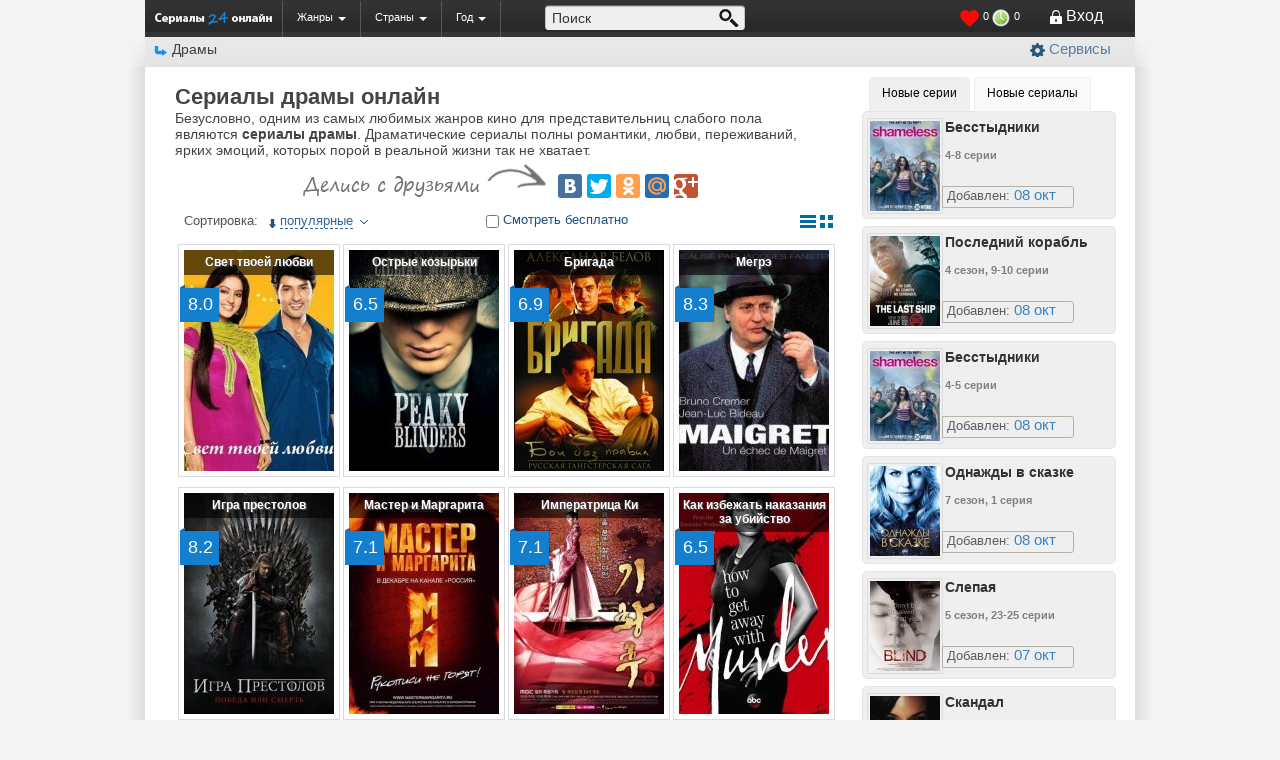

--- FILE ---
content_type: text/html; charset=WINDOWS-1251
request_url: https://serials24online.com/dramy-serialy-dramaticheskie/
body_size: 29034
content:
<!DOCTYPE html>
<html>
<head>
<meta http-equiv="Content-Type" content="text/html; charset=windows-1251" />
<title>Сериалы Драмы онлайн - список драматических сериалов тут |  Serials24online.com</title>
<meta name="description" content="Для милых дам на нашем сайте была собрана коллекция сериалов жанра "Драма", которая пополняется каждый день без перерывов и выходных." />
<meta name="keywords" content="сериалы драмы, драматические сериалы, сериалы драмы онлайн, драматические сериалы онлайн, список драматических сериалов, сериалы драмы тут, список сериалов драм, драматические сериалы тут " />
<script type="text/javascript" src="/engine/classes/min/index.php?charset=windows-1251&amp;f=engine/classes/js/jquery.js,engine/classes/js/jqueryui.js,engine/classes/js/dle_js.js,/templates/serials24online/js/jquery.cookie.js,/templates/serials24online/js/jquery.lazyload.min.js,engine/editor/scripts/webfont.js&amp;17"></script>
<link media="screen" href="/engine/editor/css/default.css" type="text/css" rel="stylesheet" />
<!--[if IE]><script src="http://html5shiv.googlecode.com/svn/trunk/html5.js"></script><![endif]-->

<script type="text/javascript" src="http://vk.com/js/api/openapi.js?105"></script>

<script type="text/javascript" src="/templates/serials24online/js/libs.js?3"></script>
<script type="text/javascript">
  VK.init({apiId: 4039587, onlyWidgets: true});
</script>
<link rel="icon" type="image/png" href="/templates/serials24online/img/favicon.png" />
<link rel="stylesheet" href="/templates/serials24online/css/default_new.css" type="text/css" />
<link rel="stylesheet" href="/templates/serials24online/css/engine.css" type="text/css" />


</head>

<body>
<div id="loading-layer" style="display:none">Загрузка. Пожалуйста, подождите...</div>
<script type="text/javascript">
<!--
var dle_root       = '/';
var dle_admin      = '';
var dle_login_hash = '';
var dle_group      = 5;
var dle_skin       = 'serials24online';
var dle_wysiwyg    = '0';
var quick_wysiwyg  = '0';
var dle_act_lang   = ["Да", "Нет", "Ввод", "Отмена", "Сохранить", "Удалить"];
var menu_short     = 'Быстрое редактирование';
var menu_full      = 'Полное редактирование';
var menu_profile   = 'Просмотр профиля';
var menu_send      = 'Отправить сообщение';
var menu_uedit     = 'Админцентр';
var dle_info       = 'Информация';
var dle_confirm    = 'Подтверждение';
var dle_prompt     = 'Ввод информации';
var dle_req_field  = 'Заполните все необходимые поля';
var dle_del_agree  = 'Вы действительно хотите удалить? Данное действие невозможно будет отменить';
var dle_spam_agree = 'Вы действительно хотите отметить пользователя как спамера? Это приведет к удалению всех его комментариев';
var dle_complaint  = 'Отправить жалобу';
var dle_big_text   = 'Выделен слишком большой участок текста.';
var dle_orfo_title = 'Укажите комментарий для администрации к найденной ошибке на странице';
var dle_p_send     = 'Отправить';
var dle_p_send_ok  = 'Уведомление успешно отправлено';
var dle_save_ok    = 'Изменения успешно сохранены. Обновить страницу?';
var dle_del_news   = 'Удалить статью';

var dle_newsid   = '0';
var allow_dle_delete_news   = false;
var dle_search_delay   = false;
var dle_search_value   = '';
$(function(){
	FastSearch();
});
//-->
</script>

<div id="fb-root"></div>
<script>/*(function(d, s, id) {
  var js, fjs = d.getElementsByTagName(s)[0];
  if (d.getElementById(id)) return;
  js = d.createElement(s); js.id = id;
  js.src = "//connect.facebook.net/ru_RU/all.js#xfbml=1";
  fjs.parentNode.insertBefore(js, fjs);
}(document, 'script', 'facebook-jssdk'));*/</script>


<div class="wrapper">
<div class="container">

<!-- SpeedBar -->
<div class="menu2">       


<a class="dposinew2" onclick="hidetxt2('div2'); return false;" href="#" rel="nofollow">Сервисы</a>
<div class="speedbar"><span id="dle-speedbar"><span itemprop="title">Драмы</span></span></div> 
</div> 

<div style="display:none;" id="div2">
<div class="dsrvis">

<div class="dsrvis1">
<span class="span_link" data-url="/top-100/"><img src="/templates/serials24online/srvis/i1.png" alt="" />ТОП 100</span>
</div>

<div class="dsrvis1">
<span class="span_link" data-url="http://serials24online.com/index.php?do=orderdesc"><img src="/templates/serials24online/srvis/i2.png" alt="" />Стол заказов</span>
</div>

<div class="dsrvis1">
    <span class="span_link" data-url="/tv/"><img src="/templates/serials24online/srvis/i3.png" alt="" />Программа передач</span>
</div>

<div class="dsrvis1">
    <span class="span_link" data-url="/faq/"><img src="/templates/serials24online/srvis/i4.png" alt="" />Вопросы и <br /> ответы</span>
</div>

<div class="dsrvis1">
    <span class="span_link" data-url="/novosti/"><img src="/templates/serials24online/srvis/i5.png" alt="" />Новости</span>
</div>

<div class="dsrvis1">
<span class="span_link" data-url="/tv-online-smotret-besplatno.html"><img src="/templates/serials24online/srvis/i6.png" alt="" />ТВ онлайн</span>
</div>

<div class="dsrvis1 serv2r">
    <span class="span_link" data-url="/persons/"><img class="dsrvis1-1" src="/templates/serials24online/srvis/i7.png" alt="" />Персоны</span>
</div>


</div>
</div>


<!-- Content -->
<div class="content">









<div class="ovecenter">

 <div class="main">
<div class="posts ">





<!--  Начало меню -->
<div id="dmenuscrol" class="fixed">


<ul>
    <li><a class="dlog" title="На главную" href="/"></a></li>
<li><a href="#" class="dolmore">Жанры</a>
<ul class="djanr">
<li><span class="span_link" data-url="/filter/&amp;genre[]=dramy-serialy-dramaticheskie&amp;genre[]=biografiya-serialy"><input type="checkbox" id="chcat2" /> <label for="chcat2">Биография (34) </label></span></li>
<li><span class="span_link" data-url="/filter/&amp;genre[]=dramy-serialy-dramaticheskie&amp;genre[]=boeviki-serialy"><input type="checkbox" id="chcat3" /> <label for="chcat3">Боевики (82) </label></span></li>
<li><span class="span_link" data-url="/filter/&amp;genre[]=dramy-serialy-dramaticheskie&amp;genre[]=vestern-serialy"><input type="checkbox" id="chcat4" /> <label for="chcat4">Вестерны (9) </label></span></li>
<li><span class="span_link" data-url="/filter/&amp;genre[]=dramy-serialy-dramaticheskie&amp;genre[]=voennye"><input type="checkbox" id="chcat5" /> <label for="chcat5">Военные (45) </label></span></li>
<li><span class="span_link" data-url="/filter/&amp;genre[]=dramy-serialy-dramaticheskie&amp;genre[]=detektivnye-serialy-detektivy"><input type="checkbox" id="chcat6" /> <label for="chcat6">Детективные (124) </label></span></li>
<li><span class="span_link" data-url="/"><input type="checkbox" id="chcat7" checked /> <label for="chcat7">Драмы (375) </label></span></li>
<li><span class="span_link" data-url="/filter/&amp;genre[]=dramy-serialy-dramaticheskie&amp;genre[]=istoricheskie-serialy"><input type="checkbox" id="chcat8" /> <label for="chcat8">Исторические (44) </label></span></li>
<li><span class="span_link" data-url="/filter/&amp;genre[]=dramy-serialy-dramaticheskie&amp;genre[]=komediynye-serialy-komedii"><input type="checkbox" id="chcat9" /> <label for="chcat9">Комедийные (204) </label></span></li>
<li><span class="span_link" data-url="/filter/&amp;genre[]=dramy-serialy-dramaticheskie&amp;genre[]=kriminalnye-serialy"><input type="checkbox" id="chcat10" /> <label for="chcat10">Криминальные (106) </label></span></li>
<li><span class="span_link" data-url="/filter/&amp;genre[]=dramy-serialy-dramaticheskie&amp;genre[]=melodramy-serialy"><input type="checkbox" id="chcat11" /> <label for="chcat11">Мелодрамы (120) </label></span></li>
<li><span class="span_link" data-url="/filter/&amp;genre[]=dramy-serialy-dramaticheskie&amp;genre[]=priklyucheniya-serialy-priklyuchencheskie"><input type="checkbox" id="chcat13" /> <label for="chcat13">Приключения (62) </label></span></li>
<li><span class="span_link" data-url="/filter/&amp;genre[]=dramy-serialy-dramaticheskie&amp;genre[]=semeynye-serialy"><input type="checkbox" id="chcat14" /> <label for="chcat14">Семейные (31) </label></span></li>
<li><span class="span_link" data-url="/filter/&amp;genre[]=dramy-serialy-dramaticheskie&amp;genre[]=trillery-serialy"><input type="checkbox" id="chcat15" /> <label for="chcat15">Триллеры (65) </label></span></li>
<li><span class="span_link" data-url="/filter/&amp;genre[]=dramy-serialy-dramaticheskie&amp;genre[]=uzhasy-serialy"><input type="checkbox" id="chcat16" /> <label for="chcat16">Ужасы (29) </label></span></li>
<li><span class="span_link" data-url="/filter/&amp;genre[]=dramy-serialy-dramaticheskie&amp;genre[]=fantasticheskie-serialy-fantastika"><input type="checkbox" id="chcat17" /> <label for="chcat17">Фантастические (81) </label></span></li>
<li><span class="span_link" data-url="/filter/&amp;genre[]=dramy-serialy-dramaticheskie&amp;genre[]=fentezi-serialy"><input type="checkbox" id="chcat18" /> <label for="chcat18">Фэнтези (55) </label></span></li>
<li><span class="span_link" data-url="/filter/&amp;genre[]=dramy-serialy-dramaticheskie&amp;genre[]=multserialy"><input type="checkbox" id="chcat23" /> <label for="chcat23">Мультсериалы (32) </label></span></li>
<li><span class="span_link" data-url="/filter/&amp;genre[]=dramy-serialy-dramaticheskie&amp;genre[]=detskie-serialy"><input type="checkbox" id="chcat28" /> <label for="chcat28">Детские (10) </label></span></li>
<li><span class="span_link" data-url="/filter/&amp;genre[]=dramy-serialy-dramaticheskie&amp;genre[]=dokumentalnye-serialy"><input type="checkbox" id="chcat29" /> <label for="chcat29">Документальные (25) </label></span></li>
<li><span class="span_link" data-url="/filter/&amp;genre[]=dramy-serialy-dramaticheskie&amp;genre[]=molodejnye-serialy"><input type="checkbox" id="chcat32" /> <label for="chcat32">Молодежные (3) </label></span></li>
<li><span class="span_link" data-url="/filter/&amp;genre[]=dramy-serialy-dramaticheskie&amp;genre[]=muzykalnye-serialy"><input type="checkbox" id="chcat33" /> <label for="chcat33">Музыкальные (8) </label></span></li>
<li><span class="span_link" data-url="/filter/&amp;genre[]=dramy-serialy-dramaticheskie&amp;genre[]=sportivnye-serialy"><input type="checkbox" id="chcat45" /> <label for="chcat45">Спортивные (12) </label></span></li>
<li><span class="span_link" data-url="/filter/&amp;genre[]=dramy-serialy-dramaticheskie&amp;genre[]=misticheskie-serialy-mistika"><input type="checkbox" id="chcat49" /> <label for="chcat49">Мистические (19) </label></span></li>


</ul>
</li>



<li><a href="#" class="dolmore">Страны</a>
<ul class="djanr">
<li><span class="span_link" data-url="/filter/&amp;genre[]=dramy-serialy-dramaticheskie&amp;countries[]=avstraliyskie"><input type="checkbox" id="country1" /> <label for="country1">Австралия (3)</label></span></li>
<li><span class="span_link" data-url="/filter/&amp;genre[]=dramy-serialy-dramaticheskie&amp;countries[]=argentinskie"><input type="checkbox" id="country2" /> <label for="country2">Аргентина (5)</label></span></li>
<li class="fixed2"><input type="checkbox" id="country3" /> <label for="country3">Беларусь (0)</label></li>
<li><span class="span_link" data-url="/filter/&amp;genre[]=dramy-serialy-dramaticheskie&amp;countries[]=brazilskie"><input type="checkbox" id="country4" /> <label for="country4">Бразилия (12)</label></span></li>
<li><span class="span_link" data-url="/filter/&amp;genre[]=dramy-serialy-dramaticheskie&amp;countries[]=britanskie"><input type="checkbox" id="country5" /> <label for="country5">Великобритания (41)</label></span></li>
<li><span class="span_link" data-url="/filter/&amp;genre[]=dramy-serialy-dramaticheskie&amp;countries[]=vengerskie"><input type="checkbox" id="country6" /> <label for="country6">Венгрия (1)</label></span></li>
<li><span class="span_link" data-url="/filter/&amp;genre[]=dramy-serialy-dramaticheskie&amp;countries[]=datskie"><input type="checkbox" id="country7" /> <label for="country7">Дания (4)</label></span></li>
<li><span class="span_link" data-url="/filter/&amp;genre[]=dramy-serialy-dramaticheskie&amp;countries[]=indiyskie"><input type="checkbox" id="country8" /> <label for="country8">Индия (7)</label></span></li>
<li><span class="span_link" data-url="/filter/&amp;genre[]=dramy-serialy-dramaticheskie&amp;countries[]=ispanskie"><input type="checkbox" id="country9" /> <label for="country9">Испания (5)</label></span></li>
<li><span class="span_link" data-url="/filter/&amp;genre[]=dramy-serialy-dramaticheskie&amp;countries[]=kanadskie"><input type="checkbox" id="country10" /> <label for="country10">Канада (17)</label></span></li>
<li><span class="span_link" data-url="/filter/&amp;genre[]=dramy-serialy-dramaticheskie&amp;countries[]=meksikanskie"><input type="checkbox" id="country11" /> <label for="country11">Мексика (4)</label></span></li>
<li><span class="span_link" data-url="/filter/&amp;genre[]=dramy-serialy-dramaticheskie&amp;countries[]=novozelandskie"><input type="checkbox" id="country12" /> <label for="country12">Новая Зеландия (2)</label></span></li>
<li class="fixed2"><input type="checkbox" id="country13" /> <label for="country13">Норвегия (0)</label></li>
<li><span class="span_link" data-url="/filter/&amp;genre[]=dramy-serialy-dramaticheskie&amp;countries[]=rossiyskie"><input type="checkbox" id="country14" /> <label for="country14">Россия (45)</label></span></li>
<li><span class="span_link" data-url="/filter/&amp;genre[]=dramy-serialy-dramaticheskie&amp;countries[]=sssr"><input type="checkbox" id="country15" /> <label for="country15">СССР (2)</label></span></li>
<li><span class="span_link" data-url="/filter/&amp;genre[]=dramy-serialy-dramaticheskie&amp;countries[]=amerikanskie"><input type="checkbox" id="country16" /> <label for="country16">США (187)</label></span></li>
<li><span class="span_link" data-url="/filter/&amp;genre[]=dramy-serialy-dramaticheskie&amp;countries[]=tureckie"><input type="checkbox" id="country17" /> <label for="country17">Турция (11)</label></span></li>
<li><span class="span_link" data-url="/filter/&amp;genre[]=dramy-serialy-dramaticheskie&amp;countries[]=ukrainskie"><input type="checkbox" id="country18" /> <label for="country18">Украина (1)</label></span></li>
<li><span class="span_link" data-url="/filter/&amp;genre[]=dramy-serialy-dramaticheskie&amp;countries[]=francuzskie"><input type="checkbox" id="country19" /> <label for="country19">Франция (6)</label></span></li>
<li><span class="span_link" data-url="/filter/&amp;genre[]=dramy-serialy-dramaticheskie&amp;countries[]=shveckie"><input type="checkbox" id="country20" /> <label for="country20">Швеция (2)</label></span></li>
<li><span class="span_link" data-url="/filter/&amp;genre[]=dramy-serialy-dramaticheskie&amp;countries[]=yaponskie"><input type="checkbox" id="country21" /> <label for="country21">Япония (5)</label></span></li>
<li><span class="span_link" data-url="/filter/&amp;genre[]=dramy-serialy-dramaticheskie&amp;countries[]=belgiyskie"><input type="checkbox" id="country22" /> <label for="country22">Бельгия (1)</label></span></li>
<li><span class="span_link" data-url="/filter/&amp;genre[]=dramy-serialy-dramaticheskie&amp;countries[]=irlandiya"><input type="checkbox" id="country23" /> <label for="country23">Ирландия (2)</label></span></li>
<li><span class="span_link" data-url="/filter/&amp;genre[]=dramy-serialy-dramaticheskie&amp;countries[]=koreya-yuzhnaya"><input type="checkbox" id="country24" /> <label for="country24">Корея Южная (6)</label></span></li>
<li><span class="span_link" data-url="/filter/&amp;genre[]=dramy-serialy-dramaticheskie&amp;countries[]=venesuela"><input type="checkbox" id="country25" /> <label for="country25">Венесуэла (1)</label></span></li>
<li class="fixed2"><input type="checkbox" id="country26" /> <label for="country26">Тайвань (0)</label></li>
<li><span class="span_link" data-url="/filter/&amp;genre[]=dramy-serialy-dramaticheskie&amp;countries[]=rumyniya"><input type="checkbox" id="country27" /> <label for="country27">Румыния (1)</label></span></li>
<li><span class="span_link" data-url="/filter/&amp;genre[]=dramy-serialy-dramaticheskie&amp;countries[]=germaniya"><input type="checkbox" id="country28" /> <label for="country28">Германия (1)</label></span></li>
<li><span class="span_link" data-url="/filter/&amp;genre[]=dramy-serialy-dramaticheskie&amp;countries[]=gonkong"><input type="checkbox" id="country29" /> <label for="country29">Гонконг (1)</label></span></li>
<li class="fixed2"><input type="checkbox" id="country30" /> <label for="country30">Италия (0)</label></li>
<li class="fixed2"><input type="checkbox" id="country31" /> <label for="country31">Австрия (0)</label></li>

</ul>
</li>


<!-- 
<li><a href="#" class="dolmore">Коллекции</a>
<ul class="djanr">
<li><input type="checkbox" id="groups2" /> <label for="groups2">Про космос (0)</label></li>
<li><input type="checkbox" id="groups3" /> <label for="groups3">Про девченок (0)</label></li>
<li><input type="checkbox" id="groups4" /> <label for="groups4">Про бокс (0)</label></li>
<li><input type="checkbox" id="groups6" /> <label for="groups6">Про казино (0)</label></li>
<li><input type="checkbox" id="groups7" /> <label for="groups7">Про вампиров  (0)</label></li>
<li><input type="checkbox" id="groups8" /> <label for="groups8">Про врачей  (0)</label></li>
<li><input type="checkbox" id="groups9" /> <label for="groups9">Про космос  (0)</label></li>
<li><input type="checkbox" id="groups10" /> <label for="groups10">Про любовь  (0)</label></li>
<li><input type="checkbox" id="groups11" /> <label for="groups11">Про ментов  (0)</label></li>
<li><input type="checkbox" id="groups13" /> <label for="groups13">Про оборотней  (0)</label></li>
<li><input type="checkbox" id="groups14" /> <label for="groups14">Про подростков  (0)</label></li>
<li><input type="checkbox" id="groups15" /> <label for="groups15">Про тюрьму  (0)</label></li>

</ul>
</li>
 -->


<li><a href="#" class="dolmore">Год</a>
<ul>
<li><span class="span_link" data-url="/filter/&amp;genre[]=dramy-serialy-dramaticheskie&amp;years[]=2003"><input type="checkbox" id="years0" /> <label for="years0">Сериалы 2003 (7)</label></span></li>
<li><span class="span_link" data-url="/filter/&amp;genre[]=dramy-serialy-dramaticheskie&amp;years[]=2004"><input type="checkbox" id="years1" /> <label for="years1">Сериалы 2004 (12)</label></span></li>
<li><span class="span_link" data-url="/filter/&amp;genre[]=dramy-serialy-dramaticheskie&amp;years[]=2005"><input type="checkbox" id="years2" /> <label for="years2">Сериалы 2005 (14)</label></span></li>
<li><span class="span_link" data-url="/filter/&amp;genre[]=dramy-serialy-dramaticheskie&amp;years[]=2006"><input type="checkbox" id="years3" /> <label for="years3">Сериалы 2006 (14)</label></span></li>
<li><span class="span_link" data-url="/filter/&amp;genre[]=dramy-serialy-dramaticheskie&amp;years[]=2007"><input type="checkbox" id="years4" /> <label for="years4">Сериалы 2007 (17)</label></span></li>
<li><span class="span_link" data-url="/filter/&amp;genre[]=dramy-serialy-dramaticheskie&amp;years[]=2008"><input type="checkbox" id="years5" /> <label for="years5">Сериалы 2008 (20)</label></span></li>
<li><span class="span_link" data-url="/filter/&amp;genre[]=dramy-serialy-dramaticheskie&amp;years[]=2009"><input type="checkbox" id="years6" /> <label for="years6">Сериалы 2009 (23)</label></span></li>
<li><span class="span_link" data-url="/filter/&amp;genre[]=dramy-serialy-dramaticheskie&amp;years[]=2010"><input type="checkbox" id="years7" /> <label for="years7">Сериалы 2010 (25)</label></span></li>
<li><span class="span_link" data-url="/filter/&amp;genre[]=dramy-serialy-dramaticheskie&amp;years[]=2011"><input type="checkbox" id="years8" /> <label for="years8">Сериалы 2011 (44)</label></span></li>
<li><span class="span_link" data-url="/filter/&amp;genre[]=dramy-serialy-dramaticheskie&amp;years[]=2012"><input type="checkbox" id="years9" /> <label for="years9">Сериалы 2012 (35)</label></span></li>
<li><span class="span_link" data-url="/filter/&amp;genre[]=dramy-serialy-dramaticheskie&amp;years[]=2013"><input type="checkbox" id="years10" /> <label for="years10">Сериалы 2013 (61)</label></span></li>
<li><span class="span_link" data-url="/filter/&amp;genre[]=dramy-serialy-dramaticheskie&amp;years[]=2014"><input type="checkbox" id="years11" /> <label for="years11">Сериалы 2014 (42)</label></span></li>
<li><span class="span_link" data-url="/filter/&amp;genre[]=dramy-serialy-dramaticheskie&amp;years[]=2015"><input type="checkbox" id="years12" /> <label for="years12">Сериалы 2015 (2)</label></span></li>

</ul>
</li>


<!-- 
<li><a href="#" class="dolmore">Качество</a>
<ul>
<li><input type="checkbox" id="checkbox11" /> <label for="checkbox11">Хорошее</label></li>
<li><input type="checkbox" id="checkbox21" /> <label for="checkbox21">HD</label></li>
<li><input type="checkbox" id="checkbox31" /> <label for="checkbox31">DVDRip</label></li>
</ul>
</li>
 -->

<!-- 
<li><a href="#" class="dolmore">Еще</a>
<ul>
<li><input type="checkbox" id="checkbox11" /> <label for="checkbox11">Актеры</label></li>
<li><input type="checkbox" id="checkbox21" /> <label for="checkbox21">Режиссеры</label></li>
<li><input type="checkbox" id="checkbox31" /> <label for="checkbox31">Студии</label></li>
</ul>
</li> -->

</ul>





<div class="dmenuscrolpoisk">
      <form  method="post" action="/">
      <input type="hidden" name="do" value="search" />
      <input type="hidden" name="subaction" value="search" />
     <div class="dmenuscrolint"> <input id="story" name="story" type="text" value="Поиск" onblur="if(this.value=='') this.value='Поиск';" onfocus="if(this.value=='Поиск') this.value='';" class="search_dmenuscrol"  /></div>
<input class="buttonspoisk" alt="Поиск" type="image" src="/templates/serials24online/images/buttonpoisk2.png" />
      </form>
</div>








<div class="dloginew">



<div class="mainmenuzakl">
<span class="span_link" data-url="/favorites/"><img src="/templates/serials24online/img2/1.png" alt="" /> <span class="guest_fav_count">0</span></span>
<span class="span_link" data-url="/view_later/"><img src="/templates/serials24online/img2/2.png" alt="" /> <span class="guest_later_count">0</span></span>
</div>





<a href="#" onclick="showOkno1(); return false;" class="dolmainlevel">Вход</a>


<div id="loginoknouroka" title="Вход или" style="display:none;" >
<!-- <div class="dili">или</div> -->
<a href="/index.php?do=register" class="dlost2">Регистрация</a>


<form class="form" method="post">
<div class="dconter" style="margin-top: -6px;">


<div class="inputs">
                <div>E-mail или Логин</div>
                <input type="text" name="login_name" id="login_name" />
<br /><br />
                <div>Пароль</div>
                <input type="password" name="login_password" id="login_password"  />
<br /><br />
<div class="dlostpassword"><a href="/index.php?do=lostpassword" class="dlost">Восстановить пароль</a></div>
</div>


<div class="inputs2">
Воспользуйтесь социальными сетями для входа на serials24online.com
<br /><br />
<script src="http://ulogin.ru/js/ulogin.js"></script>
<div id="uLogin" x-ulogin-params="display=panel&amp;fields=first_name,last_name,photo,email,bdate,nickname&amp;providers=vkontakte,odnoklassniki,mailru,facebook&amp;hidden=twitter,google,yandex,livejournal,openid&amp;redirect_uri=http://serials24online.com/"></div>



</div>





 
                <button value="Вход" onclick="submit();" type="submit" class="dlogin">Вход</button>
                <input name="login" type="hidden" id="login" value="submit" />
        

        </div>

    </form>

</div>



</div>



</div>
<!-- Конец меню -->


<div class="clascatniz"></div>

<div class="clascatniz"><H1>Сериалы драмы онлайн</H1>
Безусловно, одним из самых любимых жанров кино для представительниц слабого пола являются <strong>сериалы драмы</strong>. Драматические сериалы полны романтики, любви, переживаний, ярких эмоций, которых порой в реальной жизни так не хватает.

</div>





<div class="dmainsoc"><div class="ddrug1"><img src="/templates/serials24online/img/ddrug1.png" alt="" /></div>
<script type="text/javascript" src="//yandex.st/share/share.js" charset="utf-8"></script>
<div class="yashare-auto-init ddrug2" data-yashareL10n="ru" data-yashareQuickServices="yaru,vkontakte,facebook,twitter,odnoklassniki,moimir,gplus" data-yashareTheme="counter"></div> 
</div>


<div class="blocklinka">


  
    <form name="news_set_sort" id="news_set_sort" method="post"><div class="newsort">Сортировка: <a class="desc" onclick="hidetxt3('div3'); return false;" href="#" rel="nofollow" onclick="dle_change_sort('rating', 'DESC')"><span>популярные</span></a> <img src="/templates/serials24online/img/n2.png" alt="" /></div><br />
		<div style="display:none;" id="div3" class="newsort2">
		<a href="#" onclick="dle_change_sort('rating','asc'); return false;">популярные</a>
<a href="#" onclick="dle_change_sort('date','desc'); return false;">новые</a>
<a href="#" onclick="dle_change_sort('news_read','desc'); return false;">по посещаемости</a>
<a href="#" onclick="dle_change_sort('comm_num','desc'); return false;">по комментариям</a>
<a href="#" onclick="dle_change_sort('title','desc'); return false;">по алфавиту</a>
		</div>
	<input type="hidden" name="dlenewssortby" id="dlenewssortby" value="rating" />
<input type="hidden" name="dledirection" id="dledirection" value="DESC" />
<input type="hidden" name="set_new_sort" id="set_new_sort" value="dle_sort_cat" />
<input type="hidden" name="set_direction_sort" id="set_direction_sort" value="dle_direction_cat" />
<script type="text/javascript">
<!-- begin

function dle_change_sort(sort, direction) {

  var frm = document.getElementById('news_set_sort');

  frm.dlenewssortby.value=sort;
  frm.dledirection.value=direction;

  frm.submit();
  return false;
};

// end -->
</script></form>
  





<div class="cham2">
<input id="dol1" name="subscribe" value="1" type="checkbox"> <label for="dol1">Смотреть бесплатно</label>
</div>






               
                            
<div class="templater"><a href="#" class="ds1" data-template="list"></a>  <a href="#" class="ds2" data-template="default"></a></div>                        
    

</div>



  


<div id='dle-content'><div class="short-post">
<a href="http://serials24online.com/392-svet-tvoey-lyubvi/" class="short-link" title="Сериал Свет твоей любви онлайн">Свет твоей любви</a>
<img src="/uploads/posts/thumbs/150/221/2014-10/1414781880_56288275.jpg" class="short-img" title="Сериал Свет твоей любви онлайн" alt="Сериал Свет твоей любви онлайн" />
<div class="dplay3"></div>
<div class="storreitt"><span id="vote-num-id-392">8.0</span></div>

			<div class="dposttext">
				<div class="dposttextbl">
					<div class="dposttextleft"></div>
					<div class="dinfofilm">

					<div class="new-folm-info2">
					<span class="new-folm-infoh12h1">Свет твоей любви</span>


					<div class="idan2">
					Год: <div>2011</div> | 
					<div>Индия <img src="/templates/serials24online/images/flag/indiya.gif" width="17" height="13" alt="" /></div> | 
					<div>Драмы</div> | 
					<div>Серий 0</div> | 
					<div class="newsglaz">86971</div>
					</div>


					<div class="c-news-prof"></div>
					<div class="c-news-cinema2"><a href="http://serials24online.com/392-svet-tvoey-lyubvi/smotret/" title="Смотреть сериал Свет твоей любви все серии онлайн"> </a></div>
					<div class="hedes_bl"><a href="http://serials24online.com/392-svet-tvoey-lyubvi/smotret-besplatno/" title="Смотреть сериал Свет твоей любви бесплатно в хорошем качестве онлайн"> </a></div>
					<div class="dload2"><a href="http://serials24online.com/392-svet-tvoey-lyubvi/skachat/" title="Скачать сериал Свет твоей любви на компьютер"> </a></div>
					</div>
					</div>
<noindex>
		
					<div class="short_story_text">
					Мелодраматический сериал «Свет твоей любви» индийского производства расскажет вам историю жизни и мечтаниях обычной девушки Сандаи, которая, не переставая мечтать, уверенно идет к своей цели. У главной героини есть цель – она хочет стать офицером индийской полиции. Сандаи – настоящий бунтарь, она...
					</div>

					<div class="short_story_rol">
					<b>В ролях:</b> Анас Рашид, Дипика Сингх, Гаутам Гулати, Ashok Lokhande, Каника Махешвари, Neelu Vaghela, Rashmi Pitre, Varun Jain, Sehrish Ali, Арьян Шарма<br />
					<b>Режиссер:</b> Rohit Raj Goyal<br />
					</div>


					<div class="short_story_reitbl">
					<div class="short_story_reit">Рейтинг: <b><span id="vote-num-id-392">8.0</span></b></div>
					<div class="short_story_reit2">IMDB <b>4.4</b></div>
					<div class="short_story_reit2">KINOPOISK <b>7.1</b></div>

					</div>
</div>
</div>

	</noindex>	
</div><div class="short-post">
<a href="http://serials24online.com/347-ostrye-kozyrki/" class="short-link" title="Сериал Острые козырьки онлайн">Острые козырьки</a>
<img src="/uploads/posts/thumbs/150/221/2014-09/ostrye-kozyrki.jpg" class="short-img" title="Сериал Острые козырьки онлайн" alt="Сериал Острые козырьки онлайн" />
<div class="dplay3"></div>
<div class="storreitt"><span id="vote-num-id-347">6.5</span></div>

			<div class="dposttext">
				<div class="dposttextbl">
					<div class="dposttextleft"></div>
					<div class="dinfofilm">

					<div class="new-folm-info2">
					<span class="new-folm-infoh12h1">Острые козырьки</span>


					<div class="idan2">
					Год: <div>2013</div> | 
					<div>Великобритания <img src="/templates/serials24online/images/flag/velikobritaniya.gif" width="17" height="13" alt="" /></div> | 
					<div>Драмы</div> | 
					<div>Серий 0</div> | 
					<div class="newsglaz">78672</div>
					</div>


					<div class="c-news-prof"></div>
					<div class="c-news-cinema2"><a href="http://serials24online.com/347-ostrye-kozyrki/smotret/" title="Смотреть сериал Острые козырьки все серии онлайн"> </a></div>
					<div class="hedes_bl"><a href="http://serials24online.com/347-ostrye-kozyrki/smotret-besplatno/" title="Смотреть сериал Острые козырьки бесплатно в хорошем качестве онлайн"> </a></div>
					<div class="dload2"><a href="http://serials24online.com/347-ostrye-kozyrki/skachat/" title="Скачать сериал Острые козырьки на компьютер"> </a></div>
					</div>
					</div>
<noindex>
		
					<div class="short_story_text">
					Сериал «Острые козырьки» (или заточенные кепки) снят по фильму Стивена Найта «Эффект колибри». За основу сюжета взяты реальные события, которые происходили в начале ХХ века. В сериале хорошо передана атмосфера послевоенного времени – рабочие протестуют, армия сходит с ума, а многочисленные...
					</div>

					<div class="short_story_rol">
					<b>В ролях:</b> Киллиан Мёрфи, Сэм Нил, Хелен МакКрори, Аннабелль Уоллис, Иддо Голдберг, Пол Андерсон, Софи Рандл, Джо Коул, Чарли Крид-Майлз, Сэмюэл Эдвард-Кук<br />
					<b>Режиссер:</b> Колм МакКарти<br />
					</div>


					<div class="short_story_reitbl">
					<div class="short_story_reit">Рейтинг: <b><span id="vote-num-id-347">6.5</span></b></div>
					<div class="short_story_reit2">IMDB <b>8.7</b></div>
					<div class="short_story_reit2">KINOPOISK <b>8.3</b></div>

					</div>
</div>
</div>

	</noindex>	
</div><div class="short-post">
<a href="http://serials24online.com/254-brigada/" class="short-link" title="Сериал Бригада онлайн">Бригада</a>
<img src="/uploads/posts/thumbs/150/221/2014-07/brigada.jpg" class="short-img" title="Сериал Бригада онлайн" alt="Сериал Бригада онлайн" />
<div class="dplay3"></div>
<div class="storreitt"><span id="vote-num-id-254">6.9</span></div>

			<div class="dposttext">
				<div class="dposttextbl">
					<div class="dposttextleft"></div>
					<div class="dinfofilm">

					<div class="new-folm-info2">
					<span class="new-folm-infoh12h1">Бригада</span>


					<div class="idan2">
					Год: <div>2002</div> | 
					<div>Россия <img src="/templates/serials24online/images/flag/rossiya.gif" width="17" height="13" alt="" /></div> | 
					<div>Драмы</div> | 
					<div>Серий 0</div> | 
					<div class="newsglaz">59995</div>
					</div>


					<div class="c-news-prof"></div>
					<div class="c-news-cinema2"><a href="http://serials24online.com/254-brigada/smotret/" title="Смотреть сериал Бригада все серии онлайн"> </a></div>
					<div class="hedes_bl"><a href="http://serials24online.com/254-brigada/smotret-besplatno/" title="Смотреть сериал Бригада бесплатно в хорошем качестве онлайн"> </a></div>
					<div class="dload2"><a href="http://serials24online.com/254-brigada/skachat/" title="Скачать сериал Бригада на компьютер"> </a></div>
					</div>
					</div>
<noindex>
		
					<div class="short_story_text">
					Криминальный драматический сериал «Бригада» российского производства вышел на телеэкраны в 2002 году. Это история жизни и борьбы четырех лучших друзей во времена распада СССР и расцвета бандитизма 90-х годов. Главные герои фильма – Саша Белый, Пчела, Фил и Космос. Они «с первого класса вместе» и за...
					</div>

					<div class="short_story_rol">
					<b>В ролях:</b> Сергей Безруков, Дмитрий Дюжев, Павел Майков, Владимир Вдовиченков, Екатерина Гусева, Андрей Панин, Александр Высоковский, Ян Цапник, Алексей Алексеев, Валентина Теличкина<br />
					<b>Режиссер:</b> Алексей Сидоров<br />
					</div>


					<div class="short_story_reitbl">
					<div class="short_story_reit">Рейтинг: <b><span id="vote-num-id-254">6.9</span></b></div>
					<div class="short_story_reit2">IMDB <b>8.2</b></div>
					<div class="short_story_reit2">KINOPOISK <b>8.3</b></div>

					</div>
</div>
</div>

	</noindex>	
</div><div class="short-post">
<a href="http://serials24online.com/319-megre/" class="short-link" title="Сериал Мегрэ онлайн">Мегрэ</a>
<img src="/uploads/posts/thumbs/150/221/2014-09/megre.jpg" class="short-img" title="Сериал Мегрэ онлайн" alt="Сериал Мегрэ онлайн" />
<div class="dplay3"></div>
<div class="storreitt"><span id="vote-num-id-319">8.3</span></div>

			<div class="dposttext">
				<div class="dposttextbl">
					<div class="dposttextleft"></div>
					<div class="dinfofilm">

					<div class="new-folm-info2">
					<span class="new-folm-infoh12h1">Мегрэ</span>


					<div class="idan2">
					Год: <div>1991</div> | 
					<div>Франция <img src="/templates/serials24online/images/flag/franciya.gif" width="17" height="13" alt="" /></div> | 
					<div>Детективные</div> | 
					<div>Серий 0</div> | 
					<div class="newsglaz">117652</div>
					</div>


					<div class="c-news-prof"></div>
					<div class="c-news-cinema2"><a href="http://serials24online.com/319-megre/smotret/" title="Смотреть сериал Мегрэ все серии онлайн"> </a></div>
					<div class="hedes_bl"><a href="http://serials24online.com/319-megre/smotret-besplatno/" title="Смотреть сериал Мегрэ бесплатно в хорошем качестве онлайн"> </a></div>
					<div class="dload2"><a href="http://serials24online.com/319-megre/skachat/" title="Скачать сериал Мегрэ на компьютер"> </a></div>
					</div>
					</div>
<noindex>
		
					<div class="short_story_text">
					Драматический криминально-детективный сериал «Мегрэ» производства Франции, Бельгии и Швейцарии впервые вышел на телеэкраны в 1991 году. Данный фильм снят по мотивам произведений Жоржа Сименона о комиссаре Мегрэ. Главный герой фильма – всемирно известный полицейский с трубкой – Жюль Мегрэ. За свою...
					</div>

					<div class="short_story_rol">
					<b>В ролях:</b> Бруно Кремер, Александр Брассе, Жан-Клод Фриссунг, Пьер Диот, Анна Беллек, Эрик Пра, Пьер Бэйот, Жан-Поль Боннер, Фабьен Беар, Марина Головин<br />
					<b>Режиссер:</b> Пьер Жоассен<br />
					</div>


					<div class="short_story_reitbl">
					<div class="short_story_reit">Рейтинг: <b><span id="vote-num-id-319">8.3</span></b></div>
					<div class="short_story_reit2">IMDB <b>8</b></div>
					<div class="short_story_reit2">KINOPOISK <b>8.4</b></div>

					</div>
</div>
</div>

	</noindex>	
</div><div class="short-post">
<a href="http://serials24online.com/222-igra-prestolov/" class="short-link" title="Сериал Игра престолов онлайн">Игра престолов</a>
<img src="/uploads/posts/thumbs/150/221/2014-07/igra-prestolov.jpg" class="short-img" title="Сериал Игра престолов онлайн" alt="Сериал Игра престолов онлайн" />
<div class="dplay3"></div>
<div class="storreitt"><span id="vote-num-id-222">8.2</span></div>

			<div class="dposttext">
				<div class="dposttextbl">
					<div class="dposttextleft"></div>
					<div class="dinfofilm">

					<div class="new-folm-info2">
					<span class="new-folm-infoh12h1">Игра престолов</span>


					<div class="idan2">
					Год: <div>2011</div> | 
					<div>США <img src="/templates/serials24online/images/flag/ssha.gif" width="17" height="13" alt="" /></div> | 
					<div>Драмы</div> | 
					<div>Серий 0</div> | 
					<div class="newsglaz">63844</div>
					</div>


					<div class="c-news-prof"></div>
					<div class="c-news-cinema2"><a href="http://serials24online.com/222-igra-prestolov/smotret/" title="Смотреть сериал Игра престолов все серии онлайн"> </a></div>
					<div class="hedes_bl"><a href="http://serials24online.com/222-igra-prestolov/smotret-besplatno/" title="Смотреть сериал Игра престолов бесплатно в хорошем качестве онлайн"> </a></div>
					<div class="dload2"><a href="http://serials24online.com/222-igra-prestolov/skachat/" title="Скачать сериал Игра престолов на компьютер"> </a></div>
					</div>
					</div>
<noindex>
		
					<div class="short_story_text">
					Американский драматический сериал «Игра престолов» в жанре фэнтези дебютировал на телеэкранах в апреле 2011 года. Фильм снят по мотивам серии книг Джорджа Мартина «Песнь Льда и Пламени».  Сюжет картины разворачивается в придуманном мире, имеющем сходство с Европой периода Средних веков. Близится...
					</div>

					<div class="short_story_rol">
					<b>В ролях:</b> Питер Динклэйдж, Пётр Иващенко, Лина Хиди, Нина Тобилевич, Эмилия Кларк, Ольга Шорохова, Кит Харингтон, Диомид Виноградов, Николай Костер-Вальдау, Михаил Тихонов<br />
					<b>Режиссер:</b> Алан Тейлор<br />
					</div>


					<div class="short_story_reitbl">
					<div class="short_story_reit">Рейтинг: <b><span id="vote-num-id-222">8.2</span></b></div>
					<div class="short_story_reit2">IMDB <b>9.2</b></div>
					<div class="short_story_reit2">KINOPOISK <b>9</b></div>

					</div>
</div>
</div>

	</noindex>	
</div><div class="short-post">
<a href="http://serials24online.com/714-master-i-margarita/" class="short-link" title="Сериал Мастер и Маргарита онлайн">Мастер и Маргарита</a>
<img src="/uploads/posts/thumbs/150/221/2015-03/master-i-margarita.jpg" class="short-img" title="Сериал Мастер и Маргарита онлайн" alt="Сериал Мастер и Маргарита онлайн" />
<div class="dplay3"></div>
<div class="storreitt"><span id="vote-num-id-714">7.1</span></div>

			<div class="dposttext">
				<div class="dposttextbl">
					<div class="dposttextleft"></div>
					<div class="dinfofilm">

					<div class="new-folm-info2">
					<span class="new-folm-infoh12h1">Мастер и Маргарита</span>


					<div class="idan2">
					Год: <div>2005</div> | 
					<div>Россия <img src="/templates/serials24online/images/flag/rossiya.gif" width="17" height="13" alt="" /></div> | 
					<div>Детективные</div> | 
					<div>Серий 0</div> | 
					<div class="newsglaz">79088</div>
					</div>


					<div class="c-news-prof"></div>
					<div class="c-news-cinema2"><a href="http://serials24online.com/714-master-i-margarita/smotret/" title="Смотреть сериал Мастер и Маргарита все серии онлайн"> </a></div>
					<div class="hedes_bl"><a href="http://serials24online.com/714-master-i-margarita/smotret-besplatno/" title="Смотреть сериал Мастер и Маргарита бесплатно в хорошем качестве онлайн"> </a></div>
					<div class="dload2"><a href="http://serials24online.com/714-master-i-margarita/skachat/" title="Скачать сериал Мастер и Маргарита на компьютер"> </a></div>
					</div>
					</div>
<noindex>
		
					<div class="short_story_text">
					Сериал «Мастер и Маргарита» - знаменитая экранизация мистического романа М.А.Булгакова. 1930е годы, Москва. Двое советских литераторов теплым весенним деньком прогуливаются на Патриарших прудах и ведут оживленную дискуссию на атеистические темы. Они встречают на прудах загадочного иностранца, с...
					</div>

					<div class="short_story_rol">
					<b>В ролях:</b> Анна Ковальчук, Александр Галибин, Сергей Безруков, Олег Басилашвили, Владислав Галкин, Кирилл Лавров, Александр Абдулов, Александр Филиппенко, Сергей Безруков, Александр Баширов<br />
					<b>Режиссер:</b> Владимир Бортко<br />
					</div>


					<div class="short_story_reitbl">
					<div class="short_story_reit">Рейтинг: <b><span id="vote-num-id-714">7.1</span></b></div>
					<div class="short_story_reit2">IMDB <b>7.5</b></div>
					<div class="short_story_reit2">KINOPOISK <b>8.1</b></div>

					</div>
</div>
</div>

	</noindex>	
</div><div class="short-post">
<a href="http://serials24online.com/343-imperatrica-ki/" class="short-link" title="Сериал Императрица Ки онлайн">Императрица Ки</a>
<img src="/uploads/posts/thumbs/150/221/2014-09/imperatrica-ki.jpg" class="short-img" title="Сериал Императрица Ки онлайн" alt="Сериал Императрица Ки онлайн" />
<div class="dplay3"></div>
<div class="storreitt"><span id="vote-num-id-343">7.1</span></div>

			<div class="dposttext">
				<div class="dposttextbl">
					<div class="dposttextleft"></div>
					<div class="dinfofilm">

					<div class="new-folm-info2">
					<span class="new-folm-infoh12h1">Императрица Ки</span>


					<div class="idan2">
					Год: <div>2013</div> | 
					<div>Корея Южная <img src="/templates/serials24online/images/flag/koreya-yuzhnaya.gif" width="17" height="13" alt="" /></div> | 
					<div>Исторические</div> | 
					<div>Серий 0</div> | 
					<div class="newsglaz">49848</div>
					</div>


					<div class="c-news-prof"></div>
					<div class="c-news-cinema2"><a href="http://serials24online.com/343-imperatrica-ki/smotret/" title="Смотреть сериал Императрица Ки все серии онлайн"> </a></div>
					<div class="hedes_bl"><a href="http://serials24online.com/343-imperatrica-ki/smotret-besplatno/" title="Смотреть сериал Императрица Ки бесплатно в хорошем качестве онлайн"> </a></div>
					<div class="dload2"><a href="http://serials24online.com/343-imperatrica-ki/skachat/" title="Скачать сериал Императрица Ки на компьютер"> </a></div>
					</div>
					</div>
<noindex>
		
					<div class="short_story_text">
					Драматический сериал «Императрица Ки» южно-корейского производства телезрители впервые увидели в 2013 году. Это историческая сага о Ки Хван Ху, которая была рождена и выросла в Корее, но судьба имела на нее другие планы – девушке было суждено стать легендарной императрицей династии Юань в Китае. В...
					</div>

					<div class="short_story_rol">
					<b>В ролях:</b> Хан Хе Рин, Ха Чжи Вон, Чу Чжин Мо, Чжи Чан Ук, Пэк Чжин Хи, Чон Кук Хван, Ким Чжон Хён, Do-Jin Cha, Ли Чжэ Ён, Чжон Ун Ин<br />
					<b>Режиссер:</b> Хан Хи<br />
					</div>


					<div class="short_story_reitbl">
					<div class="short_story_reit">Рейтинг: <b><span id="vote-num-id-343">7.1</span></b></div>
					<div class="short_story_reit2">IMDB <b>8.4</b></div>
					<div class="short_story_reit2">KINOPOISK <b>8.6</b></div>

					</div>
</div>
</div>

	</noindex>	
</div><div class="short-post">
<a href="http://serials24online.com/445-kak-izbezhat-nakazaniya-za-ubiystvo/" class="short-link" title="Сериал Как избежать наказания за убийство онлайн">Как избежать наказания за убийство</a>
<img src="/uploads/posts/thumbs/150/221/2014-10/kak-izbezhat-nakazaniya-za-ubiystvo.jpg" class="short-img" title="Сериал Как избежать наказания за убийство онлайн" alt="Сериал Как избежать наказания за убийство онлайн" />
<div class="dplay3"></div>
<div class="storreitt"><span id="vote-num-id-445">6.5</span></div>

			<div class="dposttext">
				<div class="dposttextbl">
					<div class="dposttextleft"></div>
					<div class="dinfofilm">

					<div class="new-folm-info2">
					<span class="new-folm-infoh12h1">Как избежать наказания за убийство</span>


					<div class="idan2">
					Год: <div>2014</div> | 
					<div>США <img src="/templates/serials24online/images/flag/ssha.gif" width="17" height="13" alt="" /></div> | 
					<div>Детективные</div> | 
					<div>Серий 0</div> | 
					<div class="newsglaz">91167</div>
					</div>


					<div class="c-news-prof"></div>
					<div class="c-news-cinema2"><a href="http://serials24online.com/445-kak-izbezhat-nakazaniya-za-ubiystvo/smotret/" title="Смотреть сериал Как избежать наказания за убийство все серии онлайн"> </a></div>
					<div class="hedes_bl"><a href="http://serials24online.com/445-kak-izbezhat-nakazaniya-za-ubiystvo/smotret-besplatno/" title="Смотреть сериал Как избежать наказания за убийство бесплатно в хорошем качестве онлайн"> </a></div>
					<div class="dload2"><a href="http://serials24online.com/445-kak-izbezhat-nakazaniya-za-ubiystvo/skachat/" title="Скачать сериал Как избежать наказания за убийство на компьютер"> </a></div>
					</div>
					</div>
<noindex>
		
					<div class="short_story_text">
					Захватывающий американский сериал «Как избежать наказания за убийство» телезрители впервые увидели в 2014 году. Энализ Китинг (Де Витт), главная героиня фильма, - преуспевающий адвокат и профессор в юридическом университете, которая преподает базовый курс под очень смелым названием «Избежание...
					</div>

					<div class="short_story_rol">
					<b>В ролях:</b> Виола Дэвис, Чарли Вебер, Билли Браун, Альфред Энок, Джек Фалахи, Кэти Финдлей, Аджа Наоми Кинг, Matt McGorry, Карла Соуса, Лиза Вейл<br />
					<b>Режиссер:</b> Билл Д’Элиа<br />
					</div>


					<div class="short_story_reitbl">
					<div class="short_story_reit">Рейтинг: <b><span id="vote-num-id-445">6.5</span></b></div>
					<div class="short_story_reit2">IMDB <b>8.1</b></div>
					<div class="short_story_reit2">KINOPOISK <b>8.1</b></div>

					</div>
</div>
</div>

	</noindex>	
</div><div class="short-post">
<a href="http://serials24online.com/240-vtoraya-svadba/" class="short-link" title="Сериал Вторая свадьба онлайн">Вторая свадьба</a>
<img src="/uploads/posts/thumbs/150/221/2014-07/vtoraya-svadba.jpg" class="short-img" title="Сериал Вторая свадьба онлайн" alt="Сериал Вторая свадьба онлайн" />
<div class="dplay3"></div>
<div class="storreitt"><span id="vote-num-id-240">6.6</span></div>

			<div class="dposttext">
				<div class="dposttextbl">
					<div class="dposttextleft"></div>
					<div class="dinfofilm">

					<div class="new-folm-info2">
					<span class="new-folm-infoh12h1">Вторая свадьба</span>


					<div class="idan2">
					Год: <div>2012</div> | 
					<div>Индия <img src="/templates/serials24online/images/flag/indiya.gif" width="17" height="13" alt="" /></div> | 
					<div>Драмы</div> | 
					<div>Серий 0</div> | 
					<div class="newsglaz">39844</div>
					</div>


					<div class="c-news-prof"></div>
					<div class="c-news-cinema2"><a href="http://serials24online.com/240-vtoraya-svadba/smotret/" title="Смотреть сериал Вторая свадьба все серии онлайн"> </a></div>
					<div class="hedes_bl"><a href="http://serials24online.com/240-vtoraya-svadba/smotret-besplatno/" title="Смотреть сериал Вторая свадьба бесплатно в хорошем качестве онлайн"> </a></div>
					<div class="dload2"><a href="http://serials24online.com/240-vtoraya-svadba/skachat/" title="Скачать сериал Вторая свадьба на компьютер"> </a></div>
					</div>
					</div>
<noindex>
		
					<div class="short_story_text">
					Индийский мелодраматический сериал «Вторая свадьба» вышел на телеэкраны в 2012 году. Главные герои картины – Яш и Арти. В своей жизни они оба пережили горечь несчастной любви: она – в разводе, его жена скончалась. Под давлением своих родственников и ради счастья своих детей, Арти и Яш решаются...
					</div>

					<div class="short_story_rol">
					<b>В ролях:</b> Гурмит Чаудхари, Кратика Сенгар, Заида Парвин, Гита Тьяги, Сарвар Ахуджа, Четан Пандит, Анания Харе, Ашиш Капур, Лиина Джумани, Акшай Догра<br />
					
					</div>


					<div class="short_story_reitbl">
					<div class="short_story_reit">Рейтинг: <b><span id="vote-num-id-240">6.6</span></b></div>
					<div class="short_story_reit2">IMDB <b>3.3</b></div>
					<div class="short_story_reit2">KINOPOISK <b>8.1</b></div>

					</div>
</div>
</div>

	</noindex>	
</div><div class="short-post">
<a href="http://serials24online.com/253-otchayannye-domohozyayki/" class="short-link" title="Сериал Отчаянные домохозяйки онлайн">Отчаянные домохозяйки</a>
<img src="/uploads/posts/thumbs/150/221/2014-07/otchayannye-domohozyayki.jpg" class="short-img" title="Сериал Отчаянные домохозяйки онлайн" alt="Сериал Отчаянные домохозяйки онлайн" />
<div class="dplay3"></div>
<div class="storreitt"><span id="vote-num-id-253">5.8</span></div>

			<div class="dposttext">
				<div class="dposttextbl">
					<div class="dposttextleft"></div>
					<div class="dinfofilm">

					<div class="new-folm-info2">
					<span class="new-folm-infoh12h1">Отчаянные домохозяйки</span>


					<div class="idan2">
					Год: <div>2004</div> | 
					<div>США <img src="/templates/serials24online/images/flag/ssha.gif" width="17" height="13" alt="" /></div> | 
					<div>Детективные</div> | 
					<div>Серий 0</div> | 
					<div class="newsglaz">79378</div>
					</div>


					<div class="c-news-prof"></div>
					<div class="c-news-cinema2"><a href="http://serials24online.com/253-otchayannye-domohozyayki/smotret/" title="Смотреть сериал Отчаянные домохозяйки все серии онлайн"> </a></div>
					<div class="hedes_bl"><a href="http://serials24online.com/253-otchayannye-domohozyayki/smotret-besplatno/" title="Смотреть сериал Отчаянные домохозяйки бесплатно в хорошем качестве онлайн"> </a></div>
					<div class="dload2"><a href="http://serials24online.com/253-otchayannye-domohozyayki/skachat/" title="Скачать сериал Отчаянные домохозяйки на компьютер"> </a></div>
					</div>
					</div>
<noindex>
		
					<div class="short_story_text">
					Американский мелодраматический сериал «Отчаянные домохозяйки» с элементами детектива и комедии телезрители впервые увидели в 2004 году. Главные героини фильма – четыре современные домохозяйки, живущие по соседству в пригороде и вечно пребывающие в поисках личного счастья.  Муж чересчур ранимой и...
					</div>

					<div class="short_story_rol">
					<b>В ролях:</b> Тери Хэтчер, Юлия Рудина, Фелисити Хаффман, Елена Павловская, Марсия Кросс, Елена Шульман, Ева Лонгория, Светлана Кузнецова, Николетт Шеридан, Ксения Бржезовская<br />
					<b>Режиссер:</b> Дэвид Гроссман<br />
					</div>


					<div class="short_story_reitbl">
					<div class="short_story_reit">Рейтинг: <b><span id="vote-num-id-253">5.8</span></b></div>
					<div class="short_story_reit2">IMDB <b>7.6</b></div>
					<div class="short_story_reit2">KINOPOISK <b>8.3</b></div>

					</div>
</div>
</div>

	</noindex>	
</div><div class="short-post">
<a href="http://serials24online.com/251-devyat-zhizney-nestora-mahno/" class="short-link" title="Сериал Девять жизней Нестора Махно онлайн">Девять жизней Нестора Махно</a>
<img src="/uploads/posts/thumbs/150/221/2014-07/devyat-zhizney-nestora-mahno.jpg" class="short-img" title="Сериал Девять жизней Нестора Махно онлайн" alt="Сериал Девять жизней Нестора Махно онлайн" />
<div class="dplay3"></div>
<div class="storreitt"><span id="vote-num-id-251">6.7</span></div>

			<div class="dposttext">
				<div class="dposttextbl">
					<div class="dposttextleft"></div>
					<div class="dinfofilm">

					<div class="new-folm-info2">
					<span class="new-folm-infoh12h1">Девять жизней Нестора Махно</span>


					<div class="idan2">
					Год: <div>2006</div> | 
					<div>Россия <img src="/templates/serials24online/images/flag/rossiya.gif" width="17" height="13" alt="" /></div> | 
					<div>Исторические</div> | 
					<div>Серий 0</div> | 
					<div class="newsglaz">28346</div>
					</div>


					<div class="c-news-prof"></div>
					<div class="c-news-cinema2"><a href="http://serials24online.com/251-devyat-zhizney-nestora-mahno/smotret/" title="Смотреть сериал Девять жизней Нестора Махно все серии онлайн"> </a></div>
					<div class="hedes_bl"><a href="http://serials24online.com/251-devyat-zhizney-nestora-mahno/smotret-besplatno/" title="Смотреть сериал Девять жизней Нестора Махно бесплатно в хорошем качестве онлайн"> </a></div>
					<div class="dload2"><a href="http://serials24online.com/251-devyat-zhizney-nestora-mahno/skachat/" title="Скачать сериал Девять жизней Нестора Махно на компьютер"> </a></div>
					</div>
					</div>
<noindex>
		
					<div class="short_story_text">
					Историческая драма - сериал «Девять жизней Нестора Махно», совместного производства России и Украины, вышла на телеэкраны в 2006 году. Главный герой картины – знаменитая историческая личность времен Октябрьской революции – батько Махно. В свои семнадцать лет Нестор попадает за решетку за участие в...
					</div>

					<div class="short_story_rol">
					<b>В ролях:</b> Ада Роговцева, Кирилл Плетнёв, Даниил Белых, Павел Деревянко, Анна Слю, Олег Примогенов, Виктор Сарайкин, Лидия Оболенская, Николай Каптан, Владимир Андреев<br />
					<b>Режиссер:</b> Николай Каптан<br />
					</div>


					<div class="short_story_reitbl">
					<div class="short_story_reit">Рейтинг: <b><span id="vote-num-id-251">6.7</span></b></div>
					<div class="short_story_reit2">IMDB <b>7.1</b></div>
					<div class="short_story_reit2">KINOPOISK <b>7.8</b></div>

					</div>
</div>
</div>

	</noindex>	
</div><div class="short-post">
<a href="http://serials24online.com/167-velikolepnyy-vek/" class="short-link" title="Сериал Великолепный век онлайн">Великолепный век</a>
<img src="/uploads/posts/thumbs/150/221/2014-06/velikolepnyy-vek.jpg" class="short-img" title="Сериал Великолепный век онлайн" alt="Сериал Великолепный век онлайн" />
<div class="dplay3"></div>
<div class="storreitt"><span id="vote-num-id-167">7.2</span></div>

			<div class="dposttext">
				<div class="dposttextbl">
					<div class="dposttextleft"></div>
					<div class="dinfofilm">

					<div class="new-folm-info2">
					<span class="new-folm-infoh12h1">Великолепный век</span>


					<div class="idan2">
					Год: <div>2011</div> | 
					<div>Турция <img src="/templates/serials24online/images/flag/turciya.gif" width="17" height="13" alt="" /></div> | 
					<div>Исторические</div> | 
					<div>Серий 0</div> | 
					<div class="newsglaz">29198</div>
					</div>


					<div class="c-news-prof"></div>
					<div class="c-news-cinema2"><a href="http://serials24online.com/167-velikolepnyy-vek/smotret/" title="Смотреть сериал Великолепный век все серии онлайн"> </a></div>
					<div class="hedes_bl"><a href="http://serials24online.com/167-velikolepnyy-vek/smotret-besplatno/" title="Смотреть сериал Великолепный век бесплатно в хорошем качестве онлайн"> </a></div>
					<div class="dload2"><a href="http://serials24online.com/167-velikolepnyy-vek/skachat/" title="Скачать сериал Великолепный век на компьютер"> </a></div>
					</div>
					</div>
<noindex>
		
					<div class="short_story_text">
					Сериал «Великолепный век» посвящен событиям в Турции, в период ее процветания. В 16-м веке на турецкий престол восседает султан Сулейман I, которому было предначертано править Оттоманской империей на протяжении 46 лет. Гарем правителя состоит из нескольких прекраснейших наложниц, но хозяин корабля,...
					</div>

					<div class="short_story_rol">
					<b>В ролях:</b> Дурул Тайлан, Ягмур Тайлан, Халит Эргенч, Радик Мухаметзянов, Мерьем Узерли, Ирина Киреева, Фехми Караарслан, Небахат Чехре, Марина Тарасова, Окан Ялабык<br />
					<b>Режиссер:</b> Дурул Тайлан<br />
					</div>


					<div class="short_story_reitbl">
					<div class="short_story_reit">Рейтинг: <b><span id="vote-num-id-167">7.2</span></b></div>
					<div class="short_story_reit2">IMDB <b>7</b></div>
					<div class="short_story_reit2">KINOPOISK <b>8.2</b></div>

					</div>
</div>
</div>

	</noindex>	
</div><div class="short-post">
<a href="http://serials24online.com/267-shtrafbat/" class="short-link" title="Сериал Штрафбат онлайн">Штрафбат</a>
<img src="/uploads/posts/thumbs/150/221/2014-08/shtrafbat.jpg" class="short-img" title="Сериал Штрафбат онлайн" alt="Сериал Штрафбат онлайн" />
<div class="dplay3"></div>
<div class="storreitt"><span id="vote-num-id-267">5.2</span></div>

			<div class="dposttext">
				<div class="dposttextbl">
					<div class="dposttextleft"></div>
					<div class="dinfofilm">

					<div class="new-folm-info2">
					<span class="new-folm-infoh12h1">Штрафбат</span>


					<div class="idan2">
					Год: <div>2004</div> | 
					<div>Россия <img src="/templates/serials24online/images/flag/rossiya.gif" width="17" height="13" alt="" /></div> | 
					<div>Боевики</div> | 
					<div>Серий 0</div> | 
					<div class="newsglaz">34297</div>
					</div>


					<div class="c-news-prof"></div>
					<div class="c-news-cinema2"><a href="http://serials24online.com/267-shtrafbat/smotret/" title="Смотреть сериал Штрафбат все серии онлайн"> </a></div>
					<div class="hedes_bl"><a href="http://serials24online.com/267-shtrafbat/smotret-besplatno/" title="Смотреть сериал Штрафбат бесплатно в хорошем качестве онлайн"> </a></div>
					<div class="dload2"><a href="http://serials24online.com/267-shtrafbat/skachat/" title="Скачать сериал Штрафбат на компьютер"> </a></div>
					</div>
					</div>
<noindex>
		
					<div class="short_story_text">
					Драматический военный сериал «Штрафбат» производства России телезрители впервые увидели в 2004 году. Сюжет фильма рассказывает «другую» историю Великой Отечественной войны 1941-1945 гг. Главные герои фильма – солдаты штрафного батальона, о которых историки предпочитают умалчивать, чьи братские...
					</div>

					<div class="short_story_rol">
					<b>В ролях:</b> Алексей Серебряков, Юрий Степанов, Александр Баширов, Илья Коврижных, Алексей Жарков, Михаил Еремеев, Роман Мадянов, Дмитрий Назаров, Андрей Смоляков, Виктор Супрун<br />
					<b>Режиссер:</b> Николай Досталь<br />
					</div>


					<div class="short_story_reitbl">
					<div class="short_story_reit">Рейтинг: <b><span id="vote-num-id-267">5.2</span></b></div>
					<div class="short_story_reit2">IMDB <b>7.3</b></div>
					<div class="short_story_reit2">KINOPOISK <b>7.7</b></div>

					</div>
</div>
</div>

	</noindex>	
</div><div class="short-post">
<a href="http://serials24online.com/66-ostrov/" class="short-link" title="Сериал Остров онлайн">Остров</a>
<img src="/uploads/posts/thumbs/150/221/2014-10/ostrov.jpg" class="short-img" title="Сериал Остров онлайн" alt="Сериал Остров онлайн" />
<div class="dplay3"></div>
<div class="storreitt"><span id="vote-num-id-66">7.0</span></div>

			<div class="dposttext">
				<div class="dposttextbl">
					<div class="dposttextleft"></div>
					<div class="dinfofilm">

					<div class="new-folm-info2">
					<span class="new-folm-infoh12h1">Остров</span>


					<div class="idan2">
					Год: <div>2010</div> | 
					<div>Греция <img src="/templates/serials24online/images/flag/greciya.gif" width="17" height="13" alt="" /></div> | 
					<div>Исторические</div> | 
					<div>Серий 0</div> | 
					<div class="newsglaz">70124</div>
					</div>


					<div class="c-news-prof"></div>
					<div class="c-news-cinema2"><a href="http://serials24online.com/66-ostrov/smotret/" title="Смотреть сериал Остров все серии онлайн"> </a></div>
					<div class="hedes_bl"><a href="http://serials24online.com/66-ostrov/smotret-besplatno/" title="Смотреть сериал Остров бесплатно в хорошем качестве онлайн"> </a></div>
					<div class="dload2"><a href="http://serials24online.com/66-ostrov/skachat/" title="Скачать сериал Остров на компьютер"> </a></div>
					</div>
					</div>
<noindex>
		
					<div class="short_story_text">
					Исторический сериал «Остров» повествует о событиях в начале 20-го века на острове Спиналонга. Этот остров вошел в историю как лепрозорий для больных проказой. На остров свозились люди, безнадежно больные, которым не было места в обществе, на которых поставили крест врачи. Казалось бы, ситуация на...
					</div>

					<div class="short_story_rol">
					<b>В ролях:</b> Стелиос Майнас, Евгения Димитропулу, Ольга Дамани, Dina Michaelidi, Tasos Nousias, Мария Протопаппа, Александра Сакеларопулу, Youlika Skafida, Яннис Станкоглу, Orfeas Avgoustidis<br />
					<b>Режиссер:</b> Тео Пападоулакис<br />
					</div>


					<div class="short_story_reitbl">
					<div class="short_story_reit">Рейтинг: <b><span id="vote-num-id-66">7.0</span></b></div>
					<div class="short_story_reit2">IMDB <b>9.1</b></div>
					<div class="short_story_reit2">KINOPOISK <b>8.1</b></div>

					</div>
</div>
</div>

	</noindex>	
</div><div class="short-post">
<a href="http://serials24online.com/356-besstydniki/" class="short-link" title="Сериал Бесстыдники онлайн">Бесстыдники</a>
<img src="/uploads/posts/thumbs/150/221/2014-09/besstydniki.jpg" class="short-img" title="Сериал Бесстыдники онлайн" alt="Сериал Бесстыдники онлайн" />
<div class="dplay3"></div>
<div class="storreitt"><span id="vote-num-id-356">5.8</span></div>

			<div class="dposttext">
				<div class="dposttextbl">
					<div class="dposttextleft"></div>
					<div class="dinfofilm">

					<div class="new-folm-info2">
					<span class="new-folm-infoh12h1">Бесстыдники</span>


					<div class="idan2">
					Год: <div>2011</div> | 
					<div>США <img src="/templates/serials24online/images/flag/ssha.gif" width="17" height="13" alt="" /></div> | 
					<div>Драмы</div> | 
					<div>Серий 0</div> | 
					<div class="newsglaz">19426</div>
					</div>


					<div class="c-news-prof"></div>
					<div class="c-news-cinema2"><a href="http://serials24online.com/356-besstydniki/smotret/" title="Смотреть сериал Бесстыдники все серии онлайн"> </a></div>
					<div class="hedes_bl"><a href="http://serials24online.com/356-besstydniki/smotret-besplatno/" title="Смотреть сериал Бесстыдники бесплатно в хорошем качестве онлайн"> </a></div>
					<div class="dload2"><a href="http://serials24online.com/356-besstydniki/skachat/" title="Скачать сериал Бесстыдники на компьютер"> </a></div>
					</div>
					</div>
<noindex>
		
					<div class="short_story_text">
					Американский сериал Бесстыдники является адаптацией британского одноименного сериала. Сюжет рассказывает историю многодетной неблагополучной семьи Галлагеров, а также их неспокойных соседей. Они все любят хорошо повеселиться, и поэтому постоянно попадают в нелепые ситуации. Во главе семейства...
					</div>

					<div class="short_story_rol">
					<b>В ролях:</b> Уильям Х. Мэйси, Эмми Россам, Камерон Монахэн, Итан Каткоски, Шанола Хэмптон, Стив Хоуи, Эмма Кинни, Джереми Аллен Уайт, Джоан Кьюсак, Джастин Чэтвин<br />
					<b>Режиссер:</b> Марк Майлод<br />
					</div>


					<div class="short_story_reitbl">
					<div class="short_story_reit">Рейтинг: <b><span id="vote-num-id-356">5.8</span></b></div>
					<div class="short_story_reit2">IMDB <b>8.5</b></div>
					<div class="short_story_reit2">KINOPOISK <b>8.6</b></div>

					</div>
</div>
</div>

	</noindex>	
</div><div class="short-post">
<a href="http://serials24online.com/706-bratya-po-oruzhiyu/" class="short-link" title="Сериал Братья по оружию онлайн">Братья по оружию</a>
<img src="/uploads/posts/thumbs/150/221/2015-02/bratya-po-oruzhiyu.jpg" class="short-img" title="Сериал Братья по оружию онлайн" alt="Сериал Братья по оружию онлайн" />
<div class="dplay3"></div>
<div class="storreitt"><span id="vote-num-id-706">7.1</span></div>

			<div class="dposttext">
				<div class="dposttextbl">
					<div class="dposttextleft"></div>
					<div class="dinfofilm">

					<div class="new-folm-info2">
					<span class="new-folm-infoh12h1">Братья по оружию</span>


					<div class="idan2">
					Год: <div>2001</div> | 
					<div>Великобритания <img src="/templates/serials24online/images/flag/velikobritaniya.gif" width="17" height="13" alt="" /></div> | 
					<div>Боевики</div> | 
					<div>Серий 0</div> | 
					<div class="newsglaz">23990</div>
					</div>


					<div class="c-news-prof"></div>
					<div class="c-news-cinema2"><a href="http://serials24online.com/706-bratya-po-oruzhiyu/smotret/" title="Смотреть сериал Братья по оружию все серии онлайн"> </a></div>
					<div class="hedes_bl"><a href="http://serials24online.com/706-bratya-po-oruzhiyu/smotret-besplatno/" title="Смотреть сериал Братья по оружию бесплатно в хорошем качестве онлайн"> </a></div>
					<div class="dload2"><a href="http://serials24online.com/706-bratya-po-oruzhiyu/skachat/" title="Скачать сериал Братья по оружию на компьютер"> </a></div>
					</div>
					</div>
<noindex>
		
					<div class="short_story_text">
					Сериал «Братья по оружию» показывает сложные боевые будни солдат из второго батальона воздушно-десантной дивизии парашютно-десантного полка и основан на реальных событиях. Со всеми ужасающими подробностями показана историческая правда, которая начинается с создания Е (Easy) роты, в 1942 году...
					</div>

					<div class="short_story_rol">
					<b>В ролях:</b> Дэмиэн Льюис, Рон Ливингстон, Донни Уолберг, Мэттью Сеттл, Майкл Кудлиц, Декстер Флетчер, Нил МакДонаф, Скотт Граймз, Мэттью Лейтч, Шэйн Тейлор<br />
					<b>Режиссер:</b> Дэвид Фрэнкел<br />
					</div>


					<div class="short_story_reitbl">
					<div class="short_story_reit">Рейтинг: <b><span id="vote-num-id-706">7.1</span></b></div>
					<div class="short_story_reit2">IMDB <b>9.4</b></div>
					<div class="short_story_reit2">KINOPOISK <b>8.6</b></div>

					</div>
</div>
</div>

	</noindex>	
</div><div class="short-post">
<a href="http://serials24online.com/59-puaro-agaty-kristi/" class="short-link" title="Сериал Пуаро Агаты Кристи онлайн">Пуаро Агаты Кристи</a>
<img src="/uploads/posts/thumbs/150/221/2014-06/puaro.jpg" class="short-img" title="Сериал Пуаро Агаты Кристи онлайн" alt="Сериал Пуаро Агаты Кристи онлайн" />
<div class="dplay3"></div>
<div class="storreitt"><span id="vote-num-id-59">7.4</span></div>

			<div class="dposttext">
				<div class="dposttextbl">
					<div class="dposttextleft"></div>
					<div class="dinfofilm">

					<div class="new-folm-info2">
					<span class="new-folm-infoh12h1">Пуаро Агаты Кристи</span>


					<div class="idan2">
					Год: <div>1989</div> | 
					<div>Великобритания <img src="/templates/serials24online/images/flag/velikobritaniya.gif" width="17" height="13" alt="" /></div> | 
					<div>Детективные</div> | 
					<div>Серий 0</div> | 
					<div class="newsglaz">26706</div>
					</div>


					<div class="c-news-prof"></div>
					<div class="c-news-cinema2"><a href="http://serials24online.com/59-puaro-agaty-kristi/smotret/" title="Смотреть сериал Пуаро Агаты Кристи все серии онлайн"> </a></div>
					<div class="hedes_bl"><a href="http://serials24online.com/59-puaro-agaty-kristi/smotret-besplatno/" title="Смотреть сериал Пуаро Агаты Кристи бесплатно в хорошем качестве онлайн"> </a></div>
					<div class="dload2"><a href="http://serials24online.com/59-puaro-agaty-kristi/skachat/" title="Скачать сериал Пуаро Агаты Кристи на компьютер"> </a></div>
					</div>
					</div>
<noindex>
		
					<div class="short_story_text">
					Сериал «Пуаро Агаты Кристи» - картина, которая заручилась поддержкой многомиллионной аудитории зрителей. По сути, этот сериал можно смело отнести к классике детективного жанра. Яркая игра актеров, остросюжетный сценарий, созданный на основе романов Агаты Кристи, позволяет зрителю становится...
					</div>

					<div class="short_story_rol">
					<b>В ролях:</b> Дэвид Суше, Хью Фрейзер, Филип Джексон, Полин Моран, Дэвид Йелленд, Зоэ Уонамейкер, Ричард Бебб, Джордж Литтл, Филип Маникам, Джона Джонс<br />
					<b>Режиссер:</b> Эдвард Беннет<br />
					</div>


					<div class="short_story_reitbl">
					<div class="short_story_reit">Рейтинг: <b><span id="vote-num-id-59">7.4</span></b></div>
					<div class="short_story_reit2">IMDB <b>8.6</b></div>
					<div class="short_story_reit2">KINOPOISK <b>8.3</b></div>

					</div>
</div>
</div>

	</noindex>	
</div><div class="short-post">
<a href="http://serials24online.com/133-odnazhdy-v-strane-chudes/" class="short-link" title="Сериал Однажды в стране чудес онлайн">Однажды в стране чудес</a>
<img src="/uploads/posts/thumbs/150/221/2014-06/odnazhdy-v-strane-chudes.jpg" class="short-img" title="Сериал Однажды в стране чудес онлайн" alt="Сериал Однажды в стране чудес онлайн" />
<div class="dplay3"></div>
<div class="storreitt"><span id="vote-num-id-133">7.9</span></div>

			<div class="dposttext">
				<div class="dposttextbl">
					<div class="dposttextleft"></div>
					<div class="dinfofilm">

					<div class="new-folm-info2">
					<span class="new-folm-infoh12h1">Однажды в стране чудес</span>


					<div class="idan2">
					Год: <div>2013</div> | 
					<div>Канада <img src="/templates/serials24online/images/flag/kanada.gif" width="17" height="13" alt="" /></div> | 
					<div>Детективные</div> | 
					<div>Серий 0</div> | 
					<div class="newsglaz">50967</div>
					</div>


					<div class="c-news-prof"></div>
					<div class="c-news-cinema2"><a href="http://serials24online.com/133-odnazhdy-v-strane-chudes/smotret/" title="Смотреть сериал Однажды в стране чудес все серии онлайн"> </a></div>
					<div class="hedes_bl"><a href="http://serials24online.com/133-odnazhdy-v-strane-chudes/smotret-besplatno/" title="Смотреть сериал Однажды в стране чудес бесплатно в хорошем качестве онлайн"> </a></div>
					<div class="dload2"><a href="http://serials24online.com/133-odnazhdy-v-strane-chudes/skachat/" title="Скачать сериал Однажды в стране чудес на компьютер"> </a></div>
					</div>
					</div>
<noindex>
		
					<div class="short_story_text">
					Пересказ всеми любимых сказок на новый лад – один из популярных способов создания новых сериалов. По такому же принципу был создан сериал «Однажды в стране чудес», повествующий о красивой девушке Алисе, которая проживает в викторианской эпохе. Лондон со всеми его прелестями и недостатками стал...
					</div>

					<div class="short_story_rol">
					<b>В ролях:</b> Ральф Хемекер, Майкл Словис, Алекс Закржевский, Ромео Тироне, Киаран Доннелли, Пол А. Эдвардс, Дэвид Соломон, Рон Андервуд, Дэвид Бойд, Билл Джирхарт<br />
					<b>Режиссер:</b> Ральф Хемекер<br />
					</div>


					<div class="short_story_reitbl">
					<div class="short_story_reit">Рейтинг: <b><span id="vote-num-id-133">7.9</span></b></div>
					<div class="short_story_reit2">IMDB <b>6.9</b></div>
					<div class="short_story_reit2">KINOPOISK <b>6.7</b></div>

					</div>
</div>
</div>

	</noindex>	
</div><div class="short-post">
<a href="http://serials24online.com/233-vo-vse-tyazhkie/" class="short-link" title="Сериал Во все тяжкие онлайн">Во все тяжкие</a>
<img src="/uploads/posts/thumbs/150/221/2014-07/vo-vse-tyazhkie.jpg" class="short-img" title="Сериал Во все тяжкие онлайн" alt="Сериал Во все тяжкие онлайн" />
<div class="dplay3"></div>
<div class="storreitt"><span id="vote-num-id-233">7.6</span></div>

			<div class="dposttext">
				<div class="dposttextbl">
					<div class="dposttextleft"></div>
					<div class="dinfofilm">

					<div class="new-folm-info2">
					<span class="new-folm-infoh12h1">Во все тяжкие</span>


					<div class="idan2">
					Год: <div>2008</div> | 
					<div>США <img src="/templates/serials24online/images/flag/ssha.gif" width="17" height="13" alt="" /></div> | 
					<div>Драмы</div> | 
					<div>Серий 0</div> | 
					<div class="newsglaz">21420</div>
					</div>


					<div class="c-news-prof"></div>
					<div class="c-news-cinema2"><a href="http://serials24online.com/233-vo-vse-tyazhkie/smotret/" title="Смотреть сериал Во все тяжкие все серии онлайн"> </a></div>
					<div class="hedes_bl"><a href="http://serials24online.com/233-vo-vse-tyazhkie/smotret-besplatno/" title="Смотреть сериал Во все тяжкие бесплатно в хорошем качестве онлайн"> </a></div>
					<div class="dload2"><a href="http://serials24online.com/233-vo-vse-tyazhkie/skachat/" title="Скачать сериал Во все тяжкие на компьютер"> </a></div>
					</div>
					</div>
<noindex>
		
					<div class="short_story_text">
					Драматический криминальный сериал «Во все тяжкие» производства США впервые появился на телеэкранах в 2008 году. Главный герой картины – Уолтер Уайт, учитель химии в школе. В его жизни наступает настоящий беспросветный кризис: врачи диагностируют у него неоперабельный рак легких, его жена ждет...
					</div>

					<div class="short_story_rol">
					<b>В ролях:</b> Брайан Крэнстон, Анна Ганн, Аарон Пол, Дин Норрис, Бетси Брандт, RJ Митт, Боб Оденкёрк, Джанкарло Эспозито, Джонатан Бэнкс, Стивен Майкл Квезада<br />
					<b>Режиссер:</b> Мишель Максвелл МакЛарен<br />
					</div>


					<div class="short_story_reitbl">
					<div class="short_story_reit">Рейтинг: <b><span id="vote-num-id-233">7.6</span></b></div>
					<div class="short_story_reit2">IMDB <b>9.5</b></div>
					<div class="short_story_reit2">KINOPOISK <b>8.9</b></div>

					</div>
</div>
</div>

	</noindex>	
</div><div class="short-post">
<a href="http://serials24online.com/224-mech/" class="short-link" title="Сериал Меч онлайн">Меч</a>
<img src="/uploads/posts/thumbs/150/221/2014-07/mech.jpg" class="short-img" title="Сериал Меч онлайн" alt="Сериал Меч онлайн" />
<div class="dplay3"></div>
<div class="storreitt"><span id="vote-num-id-224">9.0</span></div>

			<div class="dposttext">
				<div class="dposttextbl">
					<div class="dposttextleft"></div>
					<div class="dinfofilm">

					<div class="new-folm-info2">
					<span class="new-folm-infoh12h1">Меч</span>


					<div class="idan2">
					Год: <div>2009</div> | 
					<div>Россия <img src="/templates/serials24online/images/flag/rossiya.gif" width="17" height="13" alt="" /></div> | 
					<div>Боевики</div> | 
					<div>Серий 0</div> | 
					<div class="newsglaz">24606</div>
					</div>


					<div class="c-news-prof"></div>
					<div class="c-news-cinema2"><a href="http://serials24online.com/224-mech/smotret/" title="Смотреть сериал Меч все серии онлайн"> </a></div>
					<div class="hedes_bl"><a href="http://serials24online.com/224-mech/smotret-besplatno/" title="Смотреть сериал Меч бесплатно в хорошем качестве онлайн"> </a></div>
					<div class="dload2"><a href="http://serials24online.com/224-mech/skachat/" title="Скачать сериал Меч на компьютер"> </a></div>
					</div>
					</div>
<noindex>
		
					<div class="short_story_text">
					Российский драматический сериал «Меч» в жанре \"боевик\" вышел на телеэкраны в 2009 году. Сюжет фильма разворачивается в современной Москве. Милиции все сложнее контролировать стремительно развивающийся город. Уровень преступности растет с каждым днем. Главный герой картины – Максим Калинин, в...
					</div>

					<div class="short_story_rol">
					<b>В ролях:</b> Александр Баринов, Тимур Ефременков, Игорь Литовкин, Дмитрий Антимонов, Ян Воробьев, Игорь Фомин, Эдуард Флёров, Роман Курцын, Дарья Повереннова, Нина Гогаева<br />
					<b>Режиссер:</b> Рустам Уразаев<br />
					</div>


					<div class="short_story_reitbl">
					<div class="short_story_reit">Рейтинг: <b><span id="vote-num-id-224">9.0</span></b></div>
					<div class="short_story_reit2">IMDB <b>7.4</b></div>
					<div class="short_story_reit2">KINOPOISK <b>8.2</b></div>

					</div>
</div>
</div>

	</noindex>	
</div><div class="short-post">
<a href="http://serials24online.com/61-myslit-kak-prestupnik/" class="short-link" title="Сериал Мыслить как преступник онлайн">Мыслить как преступник</a>
<img src="/uploads/posts/thumbs/150/221/2014-06/myslit-kak-prestupnik.jpg" class="short-img" title="Сериал Мыслить как преступник онлайн" alt="Сериал Мыслить как преступник онлайн" />
<div class="dplay3"></div>
<div class="storreitt"><span id="vote-num-id-61">7.1</span></div>

			<div class="dposttext">
				<div class="dposttextbl">
					<div class="dposttextleft"></div>
					<div class="dinfofilm">

					<div class="new-folm-info2">
					<span class="new-folm-infoh12h1">Мыслить как преступник</span>


					<div class="idan2">
					Год: <div>2005</div> | 
					<div>США <img src="/templates/serials24online/images/flag/ssha.gif" width="17" height="13" alt="" /></div> | 
					<div>Детективные</div> | 
					<div>Серий 0</div> | 
					<div class="newsglaz">29098</div>
					</div>


					<div class="c-news-prof"></div>
					<div class="c-news-cinema2"><a href="http://serials24online.com/61-myslit-kak-prestupnik/smotret/" title="Смотреть сериал Мыслить как преступник все серии онлайн"> </a></div>
					<div class="hedes_bl"><a href="http://serials24online.com/61-myslit-kak-prestupnik/smotret-besplatno/" title="Смотреть сериал Мыслить как преступник бесплатно в хорошем качестве онлайн"> </a></div>
					<div class="dload2"><a href="http://serials24online.com/61-myslit-kak-prestupnik/skachat/" title="Скачать сериал Мыслить как преступник на компьютер"> </a></div>
					</div>
					</div>
<noindex>
		
					<div class="short_story_text">
					Сериал «Мыслить как преступник» - американский триллер, в котором описывается работа сотрудников отдела ФБР. Этот отдел отличается особым подходом к расследованию преступлений – его сотрудники пытаются составить психологический портрет преступника, выявить мотивы злодеяния и только затем приступить...
					</div>

					<div class="short_story_rol">
					<b>В ролях:</b> Мэнди Пэтинкин, Томас Гибсон, Шемар Мур, А.Дж. Кук, Кирстен Вангснесс, Лола Глаудини, Пэйджет Брюстер, Джейн Эткинсон, Мэттью Грей Гублер, Джо Мантенья<br />
					<b>Режиссер:</b> Гленн Кершоу<br />
					</div>


					<div class="short_story_reitbl">
					<div class="short_story_reit">Рейтинг: <b><span id="vote-num-id-61">7.1</span></b></div>
					<div class="short_story_reit2">IMDB <b>8.1</b></div>
					<div class="short_story_reit2">KINOPOISK <b>8.2</b></div>

					</div>
</div>
</div>

	</noindex>	
</div><div class="short-post">
<a href="http://serials24online.com/340-seks-v-drugom-gorode/" class="short-link" title="Сериал Секс в другом городе онлайн">Секс в другом городе</a>
<img src="/uploads/posts/thumbs/150/221/2014-09/seks-v-drugom-gorode.jpg" class="short-img" title="Сериал Секс в другом городе онлайн" alt="Сериал Секс в другом городе онлайн" />
<div class="dplay3"></div>
<div class="storreitt"><span id="vote-num-id-340">6.0</span></div>

			<div class="dposttext">
				<div class="dposttextbl">
					<div class="dposttextleft"></div>
					<div class="dinfofilm">

					<div class="new-folm-info2">
					<span class="new-folm-infoh12h1">Секс в другом городе</span>


					<div class="idan2">
					Год: <div>2004</div> | 
					<div>Канада <img src="/templates/serials24online/images/flag/kanada.gif" width="17" height="13" alt="" /></div> | 
					<div>Драмы</div> | 
					<div>Серий 0</div> | 
					<div class="newsglaz">24617</div>
					</div>


					<div class="c-news-prof"></div>
					<div class="c-news-cinema2"><a href="http://serials24online.com/340-seks-v-drugom-gorode/smotret/" title="Смотреть сериал Секс в другом городе все серии онлайн"> </a></div>
					<div class="hedes_bl"><a href="http://serials24online.com/340-seks-v-drugom-gorode/smotret-besplatno/" title="Смотреть сериал Секс в другом городе бесплатно в хорошем качестве онлайн"> </a></div>
					<div class="dload2"><a href="http://serials24online.com/340-seks-v-drugom-gorode/skachat/" title="Скачать сериал Секс в другом городе на компьютер"> </a></div>
					</div>
					</div>
<noindex>
		
					<div class="short_story_text">
					Сериал «Секс в другом городе» в жанре мелодрама вышел на экраны зимой 2004 года и сразу же был назван самым скандальным. Это история о жизни 8 лесбиянок, живущих в Лос-Анджелесе. У каждой из девушек своя жизненная история, которая очень часто переплетена с историями других героинь. Две главные...
					</div>

					<div class="short_story_rol">
					<b>В ролях:</b> Дженнифер Билз, Лейша Хейли, Лорел Холломан, Миа Киршнер, Кэтрин Менниг, Пэм Гриер, Рэйчел Шелли, Даниэла Си, Эрин Дэниелс, Марли Мэтлин<br />
					<b>Режиссер:</b> Роуз Троше<br />
					</div>


					<div class="short_story_reitbl">
					<div class="short_story_reit">Рейтинг: <b><span id="vote-num-id-340">6.0</span></b></div>
					<div class="short_story_reit2">IMDB <b>7.7</b></div>
					<div class="short_story_reit2">KINOPOISK <b>8.1</b></div>

					</div>
</div>
</div>

	</noindex>	
</div><div class="short-post">
<a href="http://serials24online.com/632-kasl/" class="short-link" title="Сериал Касл онлайн">Касл</a>
<img src="/uploads/posts/thumbs/150/221/2014-12/kasl.jpg" class="short-img" title="Сериал Касл онлайн" alt="Сериал Касл онлайн" />
<div class="dplay3"></div>
<div class="storreitt"><span id="vote-num-id-632">8.1</span></div>

			<div class="dposttext">
				<div class="dposttextbl">
					<div class="dposttextleft"></div>
					<div class="dinfofilm">

					<div class="new-folm-info2">
					<span class="new-folm-infoh12h1">Касл</span>


					<div class="idan2">
					Год: <div>2009</div> | 
					<div>США <img src="/templates/serials24online/images/flag/ssha.gif" width="17" height="13" alt="" /></div> | 
					<div>Детективные</div> | 
					<div>Серий 0</div> | 
					<div class="newsglaz">27775</div>
					</div>


					<div class="c-news-prof"></div>
					<div class="c-news-cinema2"><a href="http://serials24online.com/632-kasl/smotret/" title="Смотреть сериал Касл все серии онлайн"> </a></div>
					<div class="hedes_bl"><a href="http://serials24online.com/632-kasl/smotret-besplatno/" title="Смотреть сериал Касл бесплатно в хорошем качестве онлайн"> </a></div>
					<div class="dload2"><a href="http://serials24online.com/632-kasl/skachat/" title="Скачать сериал Касл на компьютер"> </a></div>
					</div>
					</div>
<noindex>
		
					<div class="short_story_text">
					Криминально-детективная драма, сериал «Касл», расскажет вам о том, как сюжет популярной серии романов «перекочевал» в реальную жизнь. Главный герой фильма - успешный писатель Ричард Касл, завершает свою серию детективов, в последнем романе убивая своего главного персонажа. Один из фанатов...
					</div>

					<div class="short_story_rol">
					<b>В ролях:</b> Нэйтан Филлион, Сергей Набиев, Стана Катич, Вероника Саркисова, Сьюзэн Салливан, Наталья Грачева, Джон Уэртас, Олег Куценко, Молли С. Куинн, Шеймус Девер<br />
					<b>Режиссер:</b> Роб Боумен<br />
					</div>


					<div class="short_story_reitbl">
					<div class="short_story_reit">Рейтинг: <b><span id="vote-num-id-632">8.1</span></b></div>
					<div class="short_story_reit2">IMDB <b>8.1</b></div>
					<div class="short_story_reit2">KINOPOISK <b>8.1</b></div>

					</div>
</div>
</div>

	</noindex>	
</div><div class="short-post">
<a href="http://serials24online.com/171-molodezhka/" class="short-link" title="Сериал Молодежка онлайн">Молодежка</a>
<img src="/uploads/posts/thumbs/150/221/2014-06/molodezhka.jpg" class="short-img" title="Сериал Молодежка онлайн" alt="Сериал Молодежка онлайн" />
<div class="dplay3"></div>
<div class="storreitt"><span id="vote-num-id-171">7.7</span></div>

			<div class="dposttext">
				<div class="dposttextbl">
					<div class="dposttextleft"></div>
					<div class="dinfofilm">

					<div class="new-folm-info2">
					<span class="new-folm-infoh12h1">Молодежка</span>


					<div class="idan2">
					Год: <div>2013</div> | 
					<div>Россия <img src="/templates/serials24online/images/flag/rossiya.gif" width="17" height="13" alt="" /></div> | 
					<div>Спортивные</div> | 
					<div>Серий 0</div> | 
					<div class="newsglaz">25676</div>
					</div>


					<div class="c-news-prof"></div>
					<div class="c-news-cinema2"><a href="http://serials24online.com/171-molodezhka/smotret/" title="Смотреть сериал Молодежка все серии онлайн"> </a></div>
					<div class="hedes_bl"><a href="http://serials24online.com/171-molodezhka/smotret-besplatno/" title="Смотреть сериал Молодежка бесплатно в хорошем качестве онлайн"> </a></div>
					<div class="dload2"><a href="http://serials24online.com/171-molodezhka/skachat/" title="Скачать сериал Молодежка на компьютер"> </a></div>
					</div>
					</div>
<noindex>
		
					<div class="short_story_text">
					Мало кто из современных парней увлекается хоккеем, но этот вид спорта заслуживает на внимание молодежи. Сериал «Молодежка» рассказывает о молодежной хоккейной лиге, состоящей из игроков, не старше 21 года. Благодаря этому соревнованию тренеры КХЛ выявляют наиболее талантливых юных хоккеистов,...
					</div>

					<div class="short_story_rol">
					<b>В ролях:</b> <a href="/persons/20289-sergey-arlanov/" title="Сергей Арланов">Сергей Арланов</a>, <a href="/persons/20290-denis-nikiforov/" title="Денис Никифоров">Денис Никифоров</a>, <a href="/persons/19320-mihail-zhigalov/" title="Михаил Жигалов">Михаил Жигалов</a>, Фёдор Бондарчук, <a href="/persons/20292-sergey-gabrielyan/" title="Сергей Габриэлян">Сергей Габриэлян</a>, <a href="/persons/20293-vladimir-zaycev/" title="Владимир Зайцев">Владимир Зайцев</a>, <a href="/persons/20294-sergey-komarov/" title="Сергей Комаров">Сергей Комаров</a>, Анатолий Лобоцкий, <a href="/persons/20295-kseniya-lavrova-glinka/" title="Ксения Лаврова-Глинка">Ксения Лаврова-Глинка</a>, Серафима Низовская, Валентина Ананьина<br />
					<b>Режиссер:</b> Сергей Арланов<br />
					</div>


					<div class="short_story_reitbl">
					<div class="short_story_reit">Рейтинг: <b><span id="vote-num-id-171">7.7</span></b></div>
					<div class="short_story_reit2">IMDB <b>5.5</b></div>
					<div class="short_story_reit2">KINOPOISK <b>7.9</b></div>

					</div>
</div>
</div>

	</noindex>	
</div><div class="short-post">
<a href="http://serials24online.com/652-posledniy-korabl/" class="short-link" title="Сериал Последний корабль онлайн">Последний корабль</a>
<img src="/uploads/posts/thumbs/150/221/2014-12/posledniy-korabl.jpg" class="short-img" title="Сериал Последний корабль онлайн" alt="Сериал Последний корабль онлайн" />
<div class="dplay3"></div>
<div class="storreitt"><span id="vote-num-id-652">5.3</span></div>

			<div class="dposttext">
				<div class="dposttextbl">
					<div class="dposttextleft"></div>
					<div class="dinfofilm">

					<div class="new-folm-info2">
					<span class="new-folm-infoh12h1">Последний корабль</span>


					<div class="idan2">
					Год: <div>2014</div> | 
					<div>США <img src="/templates/serials24online/images/flag/ssha.gif" width="17" height="13" alt="" /></div> | 
					<div>Боевики</div> | 
					<div>Серий 0</div> | 
					<div class="newsglaz">16683</div>
					</div>


					<div class="c-news-prof"></div>
					<div class="c-news-cinema2"><a href="http://serials24online.com/652-posledniy-korabl/smotret/" title="Смотреть сериал Последний корабль все серии онлайн"> </a></div>
					<div class="hedes_bl"><a href="http://serials24online.com/652-posledniy-korabl/smotret-besplatno/" title="Смотреть сериал Последний корабль бесплатно в хорошем качестве онлайн"> </a></div>
					<div class="dload2"><a href="http://serials24online.com/652-posledniy-korabl/skachat/" title="Скачать сериал Последний корабль на компьютер"> </a></div>
					</div>
					</div>
<noindex>
		
					<div class="short_story_text">
					Американский фантастический сериал «Последний корабль» является одноименной экранизацией постапокалиптической новеллы Уильяма Брайнкли, написанной в 1988 году. Конечно, некоторые события, описанные в книге, уже потеряли свою актуальность и были удалены из киноверсии. К примеру, встреча с советской...
					</div>

					<div class="short_story_rol">
					<b>В ролях:</b> Рона Митра, Эрик Дэйн, Адам Болдуин, Михаэлла МакМанус, Марисса Нейтлинг, Чарльз Парнелл, Трэвис Ван Винкл, Кристина Элмор, Сэм Спруэлл, Джоко Симс<br />
					<b>Режиссер:</b> Джек Бендер<br />
					</div>


					<div class="short_story_reitbl">
					<div class="short_story_reit">Рейтинг: <b><span id="vote-num-id-652">5.3</span></b></div>
					<div class="short_story_reit2">IMDB <b>7.4</b></div>
					<div class="short_story_reit2">KINOPOISK <b>6.3</b></div>

					</div>
</div>
</div>

	</noindex>	
</div><div class="short-post">
<a href="http://serials24online.com/218-asi/" class="short-link" title="Сериал Аси онлайн">Аси</a>
<img src="/uploads/posts/thumbs/150/221/2014-07/asi.jpg" class="short-img" title="Сериал Аси онлайн" alt="Сериал Аси онлайн" />
<div class="dplay3"></div>
<div class="storreitt"><span id="vote-num-id-218">7.6</span></div>

			<div class="dposttext">
				<div class="dposttextbl">
					<div class="dposttextleft"></div>
					<div class="dinfofilm">

					<div class="new-folm-info2">
					<span class="new-folm-infoh12h1">Аси</span>


					<div class="idan2">
					Год: <div>2007</div> | 
					<div>Турция <img src="/templates/serials24online/images/flag/turciya.gif" width="17" height="13" alt="" /></div> | 
					<div>Драмы</div> | 
					<div>Серий 0</div> | 
					<div class="newsglaz">17092</div>
					</div>


					<div class="c-news-prof"></div>
					<div class="c-news-cinema2"><a href="http://serials24online.com/218-asi/smotret/" title="Смотреть сериал Аси все серии онлайн"> </a></div>
					<div class="hedes_bl"><a href="http://serials24online.com/218-asi/smotret-besplatno/" title="Смотреть сериал Аси бесплатно в хорошем качестве онлайн"> </a></div>
					<div class="dload2"><a href="http://serials24online.com/218-asi/skachat/" title="Скачать сериал Аси на компьютер"> </a></div>
					</div>
					</div>
<noindex>
		
					<div class="short_story_text">
					Турецкий мелодраматический сериал «Аси» появился на телеэкранах осенью 2007 года. В центре сюжета картины история двух семей – Аси и Демира. Отец Аси, некогда богатый фермер, посвятивший всю свою жизнь земле, находится на грани банкротства.  Его семья владеет этими землями уже три поколения,...
					</div>

					<div class="short_story_rol">
					<b>В ролях:</b> Туба Буйукустун, Мурат Йылдырым, Четин Текиндор, Нур Сюрер, Сельма Эргеч, Джемаль Хюнал, Тюлай Гюнал, Тюлай Бурса, Аслихан Гунер, Нечметтин Чобаноглу<br />
					<b>Режиссер:</b> Джевдет Мерджан<br />
					</div>


					<div class="short_story_reitbl">
					<div class="short_story_reit">Рейтинг: <b><span id="vote-num-id-218">7.6</span></b></div>
					<div class="short_story_reit2">IMDB <b>8</b></div>
					<div class="short_story_reit2">KINOPOISK <b>8.2</b></div>

					</div>
</div>
</div>

	</noindex>	
</div><div class="short-post">
<a href="http://serials24online.com/395-chernye-koshki/" class="short-link" title="Сериал Черные кошки онлайн">Черные кошки</a>
<img src="/uploads/posts/thumbs/150/221/2014-09/chernye-koshki.jpg" class="short-img" title="Сериал Черные кошки онлайн" alt="Сериал Черные кошки онлайн" />
<div class="dplay3"></div>
<div class="storreitt"><span id="vote-num-id-395">6.1</span></div>

			<div class="dposttext">
				<div class="dposttextbl">
					<div class="dposttextleft"></div>
					<div class="dinfofilm">

					<div class="new-folm-info2">
					<span class="new-folm-infoh12h1">Черные кошки</span>


					<div class="idan2">
					Год: <div>2013</div> | 
					<div>Россия <img src="/templates/serials24online/images/flag/rossiya.gif" width="17" height="13" alt="" /></div> | 
					<div>Военные</div> | 
					<div>Серий 0</div> | 
					<div class="newsglaz">24822</div>
					</div>


					<div class="c-news-prof"></div>
					<div class="c-news-cinema2"><a href="http://serials24online.com/395-chernye-koshki/smotret/" title="Смотреть сериал Черные кошки все серии онлайн"> </a></div>
					<div class="hedes_bl"><a href="http://serials24online.com/395-chernye-koshki/smotret-besplatno/" title="Смотреть сериал Черные кошки бесплатно в хорошем качестве онлайн"> </a></div>
					<div class="dload2"><a href="http://serials24online.com/395-chernye-koshki/skachat/" title="Скачать сериал Черные кошки на компьютер"> </a></div>
					</div>
					</div>
<noindex>
		
					<div class="short_story_text">
					Русский военный сериал «Черные кошки» вышел на телеэкраны в 2013 году. Действие сериала происходит в городе Ростов-на-Дону послевоенного времени. Низкая урожайность и падение экономики привели к страшному голоду и перeраспределению продуктов. Город кишит ворами и карманниками, которыми начали...
					</div>

					<div class="short_story_rol">
					<b>В ролях:</b> Павел Деревянко, Павел Трубинер, Марина Коняшкина, Ольга Ломоносова, Евгений Сидихин, Андрей Смирнов, Егор Баринов, Игорь Савочкин, Михаил Хмуров, Алексей Комашко<br />
					<b>Режиссер:</b> Евгений Лаврентьев<br />
					</div>


					<div class="short_story_reitbl">
					<div class="short_story_reit">Рейтинг: <b><span id="vote-num-id-395">6.1</span></b></div>
					<div class="short_story_reit2">IMDB <b>6.8</b></div>
					<div class="short_story_reit2">KINOPOISK <b>7.6</b></div>

					</div>
</div>
</div>

	</noindex>	
</div><div class="short-post">
<a href="http://serials24online.com/326-dikiy-angel/" class="short-link" title="Сериал Дикий Ангел онлайн">Дикий Ангел</a>
<img src="/uploads/posts/thumbs/150/221/2014-09/dikiy-angel.jpg" class="short-img" title="Сериал Дикий Ангел онлайн" alt="Сериал Дикий Ангел онлайн" />
<div class="dplay3"></div>
<div class="storreitt"><span id="vote-num-id-326">8.6</span></div>

			<div class="dposttext">
				<div class="dposttextbl">
					<div class="dposttextleft"></div>
					<div class="dinfofilm">

					<div class="new-folm-info2">
					<span class="new-folm-infoh12h1">Дикий Ангел</span>


					<div class="idan2">
					Год: <div>1998</div> | 
					<div>Аргентина <img src="/templates/serials24online/images/flag/argentina.gif" width="17" height="13" alt="" /></div> | 
					<div>Драмы</div> | 
					<div>Серий 0</div> | 
					<div class="newsglaz">13609</div>
					</div>


					<div class="c-news-prof"></div>
					<div class="c-news-cinema2"><a href="http://serials24online.com/326-dikiy-angel/smotret/" title="Смотреть сериал Дикий Ангел все серии онлайн"> </a></div>
					<div class="hedes_bl"><a href="http://serials24online.com/326-dikiy-angel/smotret-besplatno/" title="Смотреть сериал Дикий Ангел бесплатно в хорошем качестве онлайн"> </a></div>
					<div class="dload2"><a href="http://serials24online.com/326-dikiy-angel/skachat/" title="Скачать сериал Дикий Ангел на компьютер"> </a></div>
					</div>
					</div>
<noindex>
		
					<div class="short_story_text">
					Аргентинский мелодраматический сериал «Дикий ангел» с элементами комедии впервые появился на телеэкранах в 1998 году. Это красивая история о настоящей любви. Главные герои фильма – прекрасная юная служанка Милагрес и сын хозяина дома Иво. У главной героини было тяжелое детство. Она - сирота и...
					</div>

					<div class="short_story_rol">
					<b>В ролях:</b> Наталия Орейро, Факундо Арана, Артуро Мали, Норберто Диас, Фернанда Мистраль, Лидия Ламайсон, Вероника Виейра, Виктория Онетто, Марсело Маццарелло, Освальдо Гиди<br />
					<b>Режиссер:</b> Виктор Стелла<br />
					</div>


					<div class="short_story_reitbl">
					<div class="short_story_reit">Рейтинг: <b><span id="vote-num-id-326">8.6</span></b></div>
					<div class="short_story_reit2">IMDB <b>7.3</b></div>
					<div class="short_story_reit2">KINOPOISK <b>8</b></div>

					</div>
</div>
</div>

	</noindex>	
</div><div class="short-post">
<a href="http://serials24online.com/103-na-zapad/" class="short-link" title="Сериал На Запад онлайн">На Запад</a>
<img src="/uploads/posts/thumbs/150/221/2014-06/na-zapad.jpg" class="short-img" title="Сериал На Запад онлайн" alt="Сериал На Запад онлайн" />
<div class="dplay3"></div>
<div class="storreitt"><span id="vote-num-id-103">8.4</span></div>

			<div class="dposttext">
				<div class="dposttextbl">
					<div class="dposttextleft"></div>
					<div class="dinfofilm">

					<div class="new-folm-info2">
					<span class="new-folm-infoh12h1">На Запад</span>


					<div class="idan2">
					Год: <div>2005</div> | 
					<div>США <img src="/templates/serials24online/images/flag/ssha.gif" width="17" height="13" alt="" /></div> | 
					<div>Вестерны</div> | 
					<div>Серий 0</div> | 
					<div class="newsglaz">37522</div>
					</div>


					<div class="c-news-prof"></div>
					<div class="c-news-cinema2"><a href="http://serials24online.com/103-na-zapad/smotret/" title="Смотреть сериал На Запад все серии онлайн"> </a></div>
					<div class="hedes_bl"><a href="http://serials24online.com/103-na-zapad/smotret-besplatno/" title="Смотреть сериал На Запад бесплатно в хорошем качестве онлайн"> </a></div>
					<div class="dload2"><a href="http://serials24online.com/103-na-zapad/skachat/" title="Скачать сериал На Запад на компьютер"> </a></div>
					</div>
					</div>
<noindex>
		
					<div class="short_story_text">
					Сериал «На Запад» - приключенческий фильм о молодом парне по имени Джейкобе Уиллере, у которого есть одна заветная мечта. Он хочет пойти по следам легендарного первопроходца Джедедайя Смита, но к сожалению, никто из членов семьи не готов разделить с ним все тяготы трудного, а порой, и опасного для...
					</div>

					<div class="short_story_rol">
					<b>В ролях:</b> Роберт Дорнхельм, Серджо Мимика-Геззан, Джереми Подесва, Тимоти Ван Паттен, Майкл В. Уоткинс, Саймон Уинсер, Мэттью Сеттл, Скит Ульрих, Рэйчел Ли Кук, Кери Рассел<br />
					<b>Режиссер:</b> Роберт Дорнхельм<br />
					</div>


					<div class="short_story_reitbl">
					<div class="short_story_reit">Рейтинг: <b><span id="vote-num-id-103">8.4</span></b></div>
					<div class="short_story_reit2">IMDB <b>8</b></div>
					<div class="short_story_reit2">KINOPOISK <b>7.7</b></div>

					</div>
</div>
</div>

	</noindex>	
</div><div class="short-post">
<a href="http://serials24online.com/546-krot/" class="short-link" title="Сериал Крот онлайн">Крот</a>
<img src="/uploads/posts/thumbs/150/221/2014-10/krot.jpg" class="short-img" title="Сериал Крот онлайн" alt="Сериал Крот онлайн" />
<div class="dplay3"></div>
<div class="storreitt"><span id="vote-num-id-546">5.9</span></div>

			<div class="dposttext">
				<div class="dposttextbl">
					<div class="dposttextleft"></div>
					<div class="dinfofilm">

					<div class="new-folm-info2">
					<span class="new-folm-infoh12h1">Крот</span>


					<div class="idan2">
					Год: <div>2001</div> | 
					<div>Россия <img src="/templates/serials24online/images/flag/rossiya.gif" width="17" height="13" alt="" /></div> | 
					<div>Драмы</div> | 
					<div>Серий 0</div> | 
					<div class="newsglaz">20763</div>
					</div>


					<div class="c-news-prof"></div>
					<div class="c-news-cinema2"><a href="http://serials24online.com/546-krot/smotret/" title="Смотреть сериал Крот все серии онлайн"> </a></div>
					<div class="hedes_bl"><a href="http://serials24online.com/546-krot/smotret-besplatno/" title="Смотреть сериал Крот бесплатно в хорошем качестве онлайн"> </a></div>
					<div class="dload2"><a href="http://serials24online.com/546-krot/skachat/" title="Скачать сериал Крот на компьютер"> </a></div>
					</div>
					</div>
<noindex>
		
					<div class="short_story_text">
					Российский криминально-драматический сериал «Крот» впервые вышел на телеэкраны в 2001 году. Это история о блестящей работе оперуполномоченного сотрудника уголовного розыска Сергея Кузьмичева (Кузьмы), который был внедрен в преступную группировку, с целью поимки особо опасных преступников. Кузьмичев...
					</div>

					<div class="short_story_rol">
					<b>В ролях:</b> Павел Новиков, Евгений Дятлов, Валерий Ярёменко, Сергей Мурзин, Виктор Костецкий, Николай Волков мл., Анна Герм, Виктор Смирнов, Александр Завьялов, Леонид Ворон<br />
					<b>Режиссер:</b> Эрнест Ясан<br />
					</div>


					<div class="short_story_reitbl">
					<div class="short_story_reit">Рейтинг: <b><span id="vote-num-id-546">5.9</span></b></div>
					<div class="short_story_reit2">IMDB <b>7.2</b></div>
					<div class="short_story_reit2">KINOPOISK <b>7.6</b></div>

					</div>
</div>
</div>

	</noindex>	
</div><div class="short-post">
<a href="http://serials24online.com/453-udivitelnye-stranstviya-gerakla/" class="short-link" title="Сериал Удивительные странствия Геракла онлайн">Удивительные странствия Геракла</a>
<img src="/uploads/posts/thumbs/150/221/2014-10/udivitelnye-stranstviya-gerakla.jpg" class="short-img" title="Сериал Удивительные странствия Геракла онлайн" alt="Сериал Удивительные странствия Геракла онлайн" />
<div class="dplay3"></div>
<div class="storreitt"><span id="vote-num-id-453">8.3</span></div>

			<div class="dposttext">
				<div class="dposttextbl">
					<div class="dposttextleft"></div>
					<div class="dinfofilm">

					<div class="new-folm-info2">
					<span class="new-folm-infoh12h1">Удивительные странствия Геракла</span>


					<div class="idan2">
					Год: <div>1995</div> | 
					<div>США <img src="/templates/serials24online/images/flag/ssha.gif" width="17" height="13" alt="" /></div> | 
					<div>Боевики</div> | 
					<div>Серий 0</div> | 
					<div class="newsglaz">13983</div>
					</div>


					<div class="c-news-prof"></div>
					<div class="c-news-cinema2"><a href="http://serials24online.com/453-udivitelnye-stranstviya-gerakla/smotret/" title="Смотреть сериал Удивительные странствия Геракла все серии онлайн"> </a></div>
					<div class="hedes_bl"><a href="http://serials24online.com/453-udivitelnye-stranstviya-gerakla/smotret-besplatno/" title="Смотреть сериал Удивительные странствия Геракла бесплатно в хорошем качестве онлайн"> </a></div>
					<div class="dload2"><a href="http://serials24online.com/453-udivitelnye-stranstviya-gerakla/skachat/" title="Скачать сериал Удивительные странствия Геракла на компьютер"> </a></div>
					</div>
					</div>
<noindex>
		
					<div class="short_story_text">
					Приключенческий сериал «Удивительные странствия Геракла» был снят в 1995 году двумя странами: США и Новой Зеландией. Сериал повествует  о странствиях известного мифического героя. Много столетий назад в бесконечном хаосе появилась земля и небо, а древние боги были всемогущи и постоянно насылали на...
					</div>

					<div class="short_story_rol">
					<b>В ролях:</b> Кевин Сорбо, Майкл Херст, Кевин Смит, Роберт Требор, Джеффри Томас, Пол Норелл, Брюс Кэмпбелл, Люси Лоулесс, Александра Тайдингс, Лидди Холлоуэй<br />
					<b>Режиссер:</b> Брюс Кэмпбелл<br />
					</div>


					<div class="short_story_reitbl">
					<div class="short_story_reit">Рейтинг: <b><span id="vote-num-id-453">8.3</span></b></div>
					<div class="short_story_reit2">IMDB <b>6.5</b></div>
					<div class="short_story_reit2">KINOPOISK <b>7.2</b></div>

					</div>
</div>
</div>

	</noindex>	
</div><div class="short-post">
<a href="http://serials24online.com/687-tyudory/" class="short-link" title="Сериал Тюдоры онлайн">Тюдоры</a>
<img src="/uploads/posts/thumbs/150/221/2015-01/tyudory.jpg" class="short-img" title="Сериал Тюдоры онлайн" alt="Сериал Тюдоры онлайн" />
<div class="dplay3"></div>
<div class="storreitt"><span id="vote-num-id-687">6.4</span></div>

			<div class="dposttext">
				<div class="dposttextbl">
					<div class="dposttextleft"></div>
					<div class="dinfofilm">

					<div class="new-folm-info2">
					<span class="new-folm-infoh12h1">Тюдоры</span>


					<div class="idan2">
					Год: <div>2007</div> | 
					<div>Ирландия <img src="/templates/serials24online/images/flag/irlandiya.gif" width="17" height="13" alt="" /></div> | 
					<div>Исторические</div> | 
					<div>Серий 0</div> | 
					<div class="newsglaz">21230</div>
					</div>


					<div class="c-news-prof"></div>
					<div class="c-news-cinema2"><a href="http://serials24online.com/687-tyudory/smotret/" title="Смотреть сериал Тюдоры все серии онлайн"> </a></div>
					<div class="hedes_bl"><a href="http://serials24online.com/687-tyudory/smotret-besplatno/" title="Смотреть сериал Тюдоры бесплатно в хорошем качестве онлайн"> </a></div>
					<div class="dload2"><a href="http://serials24online.com/687-tyudory/skachat/" title="Скачать сериал Тюдоры на компьютер"> </a></div>
					</div>
					</div>
<noindex>
		
					<div class="short_story_text">
					Исторический сериал «Тюдоры» расскажет телезрителям о жизни короля Великобритании Генриха VIII, одного из самых ярких представителей королевской династии Тюдоров. Жаждущий славы молодой правитель мечтает превознести свое имя над всеми монархами Европы. Важнейшим государственным делом Генриха...
					</div>

					<div class="short_story_rol">
					<b>В ролях:</b> Джонатан Риз Майерс, Александр Гаврилин, Генри Кавилл, Даниил Эльдаров, Джеймс Фрейн, Денис Некрасов, Мария Дойл Кеннеди, Наталья Казначеева, Натали Дормер, Жанна Никонова<br />
					<b>Режиссер:</b> Киаран Доннелли<br />
					</div>


					<div class="short_story_reitbl">
					<div class="short_story_reit">Рейтинг: <b><span id="vote-num-id-687">6.4</span></b></div>
					<div class="short_story_reit2">IMDB <b>8.1</b></div>
					<div class="short_story_reit2">KINOPOISK <b>8</b></div>

					</div>
</div>
</div>

	</noindex>	
</div><div class="short-post">
<a href="http://serials24online.com/56-syn-otca-narodov/" class="short-link" title="Сериал Сын отца народов онлайн">Сын отца народов</a>
<img src="/uploads/posts/thumbs/150/221/2014-06/syn-otca-narodov.jpg" class="short-img" title="Сериал Сын отца народов онлайн" alt="Сериал Сын отца народов онлайн" />
<div class="dplay3"></div>
<div class="storreitt"><span id="vote-num-id-56">7.1</span></div>

			<div class="dposttext">
				<div class="dposttextbl">
					<div class="dposttextleft"></div>
					<div class="dinfofilm">

					<div class="new-folm-info2">
					<span class="new-folm-infoh12h1">Сын отца народов</span>


					<div class="idan2">
					Год: <div>2013</div> | 
					<div>Россия <img src="/templates/serials24online/images/flag/rossiya.gif" width="17" height="13" alt="" /></div> | 
					<div>Исторические</div> | 
					<div>Серий 0</div> | 
					<div class="newsglaz">20655</div>
					</div>


					<div class="c-news-prof"></div>
					<div class="c-news-cinema2"><a href="http://serials24online.com/56-syn-otca-narodov/smotret/" title="Смотреть сериал Сын отца народов все серии онлайн"> </a></div>
					<div class="hedes_bl"><a href="http://serials24online.com/56-syn-otca-narodov/smotret-besplatno/" title="Смотреть сериал Сын отца народов бесплатно в хорошем качестве онлайн"> </a></div>
					<div class="dload2"><a href="http://serials24online.com/56-syn-otca-narodov/skachat/" title="Скачать сериал Сын отца народов на компьютер"> </a></div>
					</div>
					</div>
<noindex>
		
					<div class="short_story_text">
					Сериал «Сын отца народов» российские кинематографы представили в 2013 году. В картине главная роль отводится Василию Сталину – сыну вождя народов, судьба которого сложилась крайне трагически. Авторами поднимается такая тема, как ответственность детей за ошибки своих родителей. Должен ли Василий,...
					</div>

					<div class="short_story_rol">
					<b>В ролях:</b> Сергей Гинзбург, Сергей Щербин, Гела Месхи, Василий Прокопьев, Илья Ермолов, Алексей Вертков, Александр Никольский, Анатолий Гущин, Евгений Сангаджиев, Кристина Пакарина<br />
					<b>Режиссер:</b> Сергей Гинзбург<br />
					</div>


					<div class="short_story_reitbl">
					<div class="short_story_reit">Рейтинг: <b><span id="vote-num-id-56">7.1</span></b></div>
					<div class="short_story_reit2">IMDB <b>6.9</b></div>
					<div class="short_story_reit2">KINOPOISK <b>7.7</b></div>

					</div>
</div>
</div>

	</noindex>	
</div><div class="short-post">
<a href="http://serials24online.com/223-kyuzey-gyuney/" class="short-link" title="Сериал Кузей Гюней онлайн">Кузей Гюней</a>
<img src="/uploads/posts/thumbs/150/221/2014-07/kuzey-gyuney.jpg" class="short-img" title="Сериал Кузей Гюней онлайн" alt="Сериал Кузей Гюней онлайн" />
<div class="dplay3"></div>
<div class="storreitt"><span id="vote-num-id-223">8.1</span></div>

			<div class="dposttext">
				<div class="dposttextbl">
					<div class="dposttextleft"></div>
					<div class="dinfofilm">

					<div class="new-folm-info2">
					<span class="new-folm-infoh12h1">Кузей Гюней</span>


					<div class="idan2">
					Год: <div>2011</div> | 
					<div>Турция <img src="/templates/serials24online/images/flag/turciya.gif" width="17" height="13" alt="" /></div> | 
					<div>Драмы</div> | 
					<div>Серий 0</div> | 
					<div class="newsglaz">22151</div>
					</div>


					<div class="c-news-prof"></div>
					<div class="c-news-cinema2"><a href="http://serials24online.com/223-kyuzey-gyuney/smotret/" title="Смотреть сериал Кузей Гюней все серии онлайн"> </a></div>
					<div class="hedes_bl"><a href="http://serials24online.com/223-kyuzey-gyuney/smotret-besplatno/" title="Смотреть сериал Кузей Гюней бесплатно в хорошем качестве онлайн"> </a></div>
					<div class="dload2"><a href="http://serials24online.com/223-kyuzey-gyuney/skachat/" title="Скачать сериал Кузей Гюней на компьютер"> </a></div>
					</div>
					</div>
<noindex>
		
					<div class="short_story_text">
					Турецкий драматический сериал «Кюзей Гюней» стартовал на телеэкранах осенью 2011 года. Главные герои картины два брата - Кузей и Гюней. Кузей – брат – неудачник. Он бросил школу, закончив только начальный курс. В районе о нем идет дурная слава: все говорят, что он непутевый, безрассудный и ленивый....
					</div>

					<div class="short_story_rol">
					<b>В ролях:</b> Кыванч Татлытуг, Бугра Гюльсой, Ойкю Караель, Мустафа Авкиран, Семра Динджер, Онур Озтюрк, Зеррин Текиндор, Бадэ Ишчил, Рыза Коджаоглу, Хазар Эргючлю<br />
					<b>Режиссер:</b> Мехмет Ада Озтекин<br />
					</div>


					<div class="short_story_reitbl">
					<div class="short_story_reit">Рейтинг: <b><span id="vote-num-id-223">8.1</span></b></div>
					<div class="short_story_reit2">IMDB <b>7.7</b></div>
					<div class="short_story_reit2">KINOPOISK <b>8.4</b></div>

					</div>
</div>
</div>

	</noindex>	
</div><div class="short-post">
<a href="http://serials24online.com/247-ezel/" class="short-link" title="Сериал Эзель онлайн">Эзель</a>
<img src="/uploads/posts/thumbs/150/221/2014-07/ezel.jpg" class="short-img" title="Сериал Эзель онлайн" alt="Сериал Эзель онлайн" />
<div class="dplay3"></div>
<div class="storreitt"><span id="vote-num-id-247">6.3</span></div>

			<div class="dposttext">
				<div class="dposttextbl">
					<div class="dposttextleft"></div>
					<div class="dinfofilm">

					<div class="new-folm-info2">
					<span class="new-folm-infoh12h1">Эзель</span>


					<div class="idan2">
					Год: <div>2009</div> | 
					<div>Турция <img src="/templates/serials24online/images/flag/turciya.gif" width="17" height="13" alt="" /></div> | 
					<div>Детективные</div> | 
					<div>Серий 0</div> | 
					<div class="newsglaz">21122</div>
					</div>


					<div class="c-news-prof"></div>
					<div class="c-news-cinema2"><a href="http://serials24online.com/247-ezel/smotret/" title="Смотреть сериал Эзель все серии онлайн"> </a></div>
					<div class="hedes_bl"><a href="http://serials24online.com/247-ezel/smotret-besplatno/" title="Смотреть сериал Эзель бесплатно в хорошем качестве онлайн"> </a></div>
					<div class="dload2"><a href="http://serials24online.com/247-ezel/skachat/" title="Скачать сериал Эзель на компьютер"> </a></div>
					</div>
					</div>
<noindex>
		
					<div class="short_story_text">
					Турецкий драматический сериал «Эзель» с элементами криминала, детектива и триллера впервые появился на телеэкранах в 2009 году. Это история о перерождении человека, у которого была счастливая спокойная жизнь, и которую он в одночасье потерял. Главный герой фильма – Омер. Обычный парень, живущий...
					</div>

					<div class="short_story_rol">
					<b>В ролях:</b> Кенан Имирзалыоглу, Нархан Озенен, Джансу Дере, Сарп Аккая, Ипек Билгин, Иигит Озшенер, Барыш Фалай, Салих Кэлион, Баязит Гюлерджан, Бадэ Ишчил<br />
					<b>Режиссер:</b> Улуч Байрактар<br />
					</div>


					<div class="short_story_reitbl">
					<div class="short_story_reit">Рейтинг: <b><span id="vote-num-id-247">6.3</span></b></div>
					<div class="short_story_reit2">IMDB <b>8.6</b></div>
					<div class="short_story_reit2">KINOPOISK <b>7.8</b></div>

					</div>
</div>
</div>

	</noindex>	
</div><div class="short-post">
<a href="http://serials24online.com/728-skandal/" class="short-link" title="Сериал Скандал онлайн">Скандал</a>
<img src="/uploads/posts/thumbs/150/221/2015-03/skandal.jpg" class="short-img" title="Сериал Скандал онлайн" alt="Сериал Скандал онлайн" />
<div class="dplay3"></div>
<div class="storreitt"><span id="vote-num-id-728">5.7</span></div>

			<div class="dposttext">
				<div class="dposttextbl">
					<div class="dposttextleft"></div>
					<div class="dinfofilm">

					<div class="new-folm-info2">
					<span class="new-folm-infoh12h1">Скандал</span>


					<div class="idan2">
					Год: <div>2012</div> | 
					<div>США <img src="/templates/serials24online/images/flag/ssha.gif" width="17" height="13" alt="" /></div> | 
					<div>Драмы</div> | 
					<div>Серий 0</div> | 
					<div class="newsglaz">16198</div>
					</div>


					<div class="c-news-prof"></div>
					<div class="c-news-cinema2"><a href="http://serials24online.com/728-skandal/smotret/" title="Смотреть сериал Скандал все серии онлайн"> </a></div>
					<div class="hedes_bl"><a href="http://serials24online.com/728-skandal/smotret-besplatno/" title="Смотреть сериал Скандал бесплатно в хорошем качестве онлайн"> </a></div>
					<div class="dload2"><a href="http://serials24online.com/728-skandal/skachat/" title="Скачать сериал Скандал на компьютер"> </a></div>
					</div>
					</div>
<noindex>
		
					<div class="short_story_text">
					Сериала «Скандал» - история Оливии Поул, очаровательной владелицы антикризисного агентства, которая работает не покладая рук .  Предыдущим местом работы девушки был отдел паблик-рилейшн в департаменте президента США. Именно эта должность и помогла Оливии получить опыт в общении с прессой и...
					</div>

					<div class="short_story_rol">
					<b>В ролях:</b> Керри Вашингтон, Дэрби Стэнчфилд, Кэти Лоус, Гильермо Диас, Джефф Перри, Джошуа Малина, Беллами Янг, Тони Голдуин, Коламбус Шорт, Скотт Фоули<br />
					<b>Режиссер:</b> Том Верика<br />
					</div>


					<div class="short_story_reitbl">
					<div class="short_story_reit">Рейтинг: <b><span id="vote-num-id-728">5.7</span></b></div>
					<div class="short_story_reit2">IMDB <b>7.7</b></div>
					<div class="short_story_reit2">KINOPOISK <b>7.6</b></div>

					</div>
</div>
</div>

	</noindex>	
</div><div class="short-post">
<a href="http://serials24online.com/383-koroleva-dzhhansi/" class="short-link" title="Сериал Королева Джханси онлайн">Королева Джханси</a>
<img src="/uploads/posts/thumbs/150/221/2014-11/1414790711_1372953860_koroleva-dzhhanksi.jpg" class="short-img" title="Сериал Королева Джханси онлайн" alt="Сериал Королева Джханси онлайн" />
<div class="dplay3"></div>
<div class="storreitt"><span id="vote-num-id-383">6.9</span></div>

			<div class="dposttext">
				<div class="dposttextbl">
					<div class="dposttextleft"></div>
					<div class="dinfofilm">

					<div class="new-folm-info2">
					<span class="new-folm-infoh12h1">Королева Джханси</span>


					<div class="idan2">
					Год: <div>2009</div> | 
					<div>Индия <img src="/templates/serials24online/images/flag/indiya.gif" width="17" height="13" alt="" /></div> | 
					<div>Боевики</div> | 
					<div>Серий 0</div> | 
					<div class="newsglaz">21364</div>
					</div>


					<div class="c-news-prof"></div>
					<div class="c-news-cinema2"><a href="http://serials24online.com/383-koroleva-dzhhansi/smotret/" title="Смотреть сериал Королева Джханси все серии онлайн"> </a></div>
					<div class="hedes_bl"><a href="http://serials24online.com/383-koroleva-dzhhansi/smotret-besplatno/" title="Смотреть сериал Королева Джханси бесплатно в хорошем качестве онлайн"> </a></div>
					<div class="dload2"><a href="http://serials24online.com/383-koroleva-dzhhansi/skachat/" title="Скачать сериал Королева Джханси на компьютер"> </a></div>
					</div>
					</div>
<noindex>
		
					<div class="short_story_text">
					Индийский драматический сериал «Королева Джханси» с элементами приключенческого боевика появился на экранах в 2009 году. Это захватывающая история о жизни очень смелой девушки, которой суждено стать во главе княжества Джханси и ценой собственной жизни отстаивать независимость своей страны от...
					</div>

					<div class="short_story_rol">
					<b>В ролях:</b> Арьян Агравал, Сюзанн Бернерт, Джая Бхаттачария, Шайлеш Датар, Самир Дхармадхикари, Улка Гупта, Аруна Ирани, Гарима Капур, Амита Нангиа, Амит Пачори, Робин Пратт<br />
					<b>Режиссер:</b> Дармеш Шах<br />
					</div>


					<div class="short_story_reitbl">
					<div class="short_story_reit">Рейтинг: <b><span id="vote-num-id-383">6.9</span></b></div>
					<div class="short_story_reit2">IMDB <b>4.7</b></div>
					<div class="short_story_reit2">KINOPOISK <b> - </b></div>

					</div>
</div>
</div>

	</noindex>	
</div><div class="short-post">
<a href="http://serials24online.com/609-medovaya-lyubov/" class="short-link" title="Сериал Медовая любовь онлайн">Медовая любовь</a>
<img src="/uploads/posts/thumbs/150/221/2014-11/medovaya-lyubov.jpg" class="short-img" title="Сериал Медовая любовь онлайн" alt="Сериал Медовая любовь онлайн" />
<div class="dplay3"></div>
<div class="storreitt"><span id="vote-num-id-609">6.9</span></div>

			<div class="dposttext">
				<div class="dposttextbl">
					<div class="dposttextleft"></div>
					<div class="dinfofilm">

					<div class="new-folm-info2">
					<span class="new-folm-infoh12h1">Медовая любовь</span>


					<div class="idan2">
					Год: <div>2011</div> | 
					<div>Россия <img src="/templates/serials24online/images/flag/rossiya.gif" width="17" height="13" alt="" /></div> | 
					<div>Драмы</div> | 
					<div>Серий 0</div> | 
					<div class="newsglaz">17656</div>
					</div>


					<div class="c-news-prof"></div>
					<div class="c-news-cinema2"><a href="http://serials24online.com/609-medovaya-lyubov/smotret/" title="Смотреть сериал Медовая любовь все серии онлайн"> </a></div>
					<div class="hedes_bl"><a href="http://serials24online.com/609-medovaya-lyubov/smotret-besplatno/" title="Смотреть сериал Медовая любовь бесплатно в хорошем качестве онлайн"> </a></div>
					<div class="dload2"><a href="http://serials24online.com/609-medovaya-lyubov/skachat/" title="Скачать сериал Медовая любовь на компьютер"> </a></div>
					</div>
					</div>
<noindex>
		
					<div class="short_story_text">
					Российская драма, сериал «Медовая любовь», расскажет вам о нелегкой судьбе молодой девушки, не приспособленной к жизни в этом суровом мире. Она выросла в деревне, под крылом любимого дедушки. Она не знала горя, не решала проблемы, не сталкивалась с несправедливостью и жестокостью окружающего мира....
					</div>

					<div class="short_story_rol">
					<b>В ролях:</b> Елена Шилова, Юрий Назаров, Мария Козакова, Александр Ратников, Денис Косяков, Ян Цапник, Леонид Громов, Антон Сладкевич, Ринат Валиулин, Роман Дудчик<br />
					<b>Режиссер:</b> Александр Итыгилов мл.<br />
					</div>


					<div class="short_story_reitbl">
					<div class="short_story_reit">Рейтинг: <b><span id="vote-num-id-609">6.9</span></b></div>
					<div class="short_story_reit2">IMDB <b> - </b></div>
					<div class="short_story_reit2">KINOPOISK <b>6.3</b></div>

					</div>
</div>
</div>

	</noindex>	
</div><div class="short-post">
<a href="http://serials24online.com/361-rodina/" class="short-link" title="Сериал Родина онлайн">Родина</a>
<img src="/uploads/posts/thumbs/150/221/2014-09/rodina.jpg" class="short-img" title="Сериал Родина онлайн" alt="Сериал Родина онлайн" />
<div class="dplay3"></div>
<div class="storreitt"><span id="vote-num-id-361">6.5</span></div>

			<div class="dposttext">
				<div class="dposttextbl">
					<div class="dposttextleft"></div>
					<div class="dinfofilm">

					<div class="new-folm-info2">
					<span class="new-folm-infoh12h1">Родина</span>


					<div class="idan2">
					Год: <div>2011</div> | 
					<div>США <img src="/templates/serials24online/images/flag/ssha.gif" width="17" height="13" alt="" /></div> | 
					<div>Драмы</div> | 
					<div>Серий 0</div> | 
					<div class="newsglaz">20354</div>
					</div>


					<div class="c-news-prof"></div>
					<div class="c-news-cinema2"><a href="http://serials24online.com/361-rodina/smotret/" title="Смотреть сериал Родина все серии онлайн"> </a></div>
					<div class="hedes_bl"><a href="http://serials24online.com/361-rodina/smotret-besplatno/" title="Смотреть сериал Родина бесплатно в хорошем качестве онлайн"> </a></div>
					<div class="dload2"><a href="http://serials24online.com/361-rodina/skachat/" title="Скачать сериал Родина на компьютер"> </a></div>
					</div>
					</div>
<noindex>
		
					<div class="short_story_text">
					Сериал «Родина» снят по мотивам израильского телесериала «Военнопленные» Гидеона Раффа. Альтернативным названием сериала является «Чужой среди своих». В центре сюжета - сержант морской пехоты Николас Броди, который уже больше восьми лет считается пропавшим в Ираке и, возможно, уже давно погиб в...
					</div>

					<div class="short_story_rol">
					<b>В ролях:</b> Клэр Дэйнс, Дэмиэн Льюис, Мэнди Пэтинкин, Морена Баккарин, Дэвид Хэрвуд, Джексон Пэйс, Морган Сэйлор, Руперт Френд, Диего Клаттенхофф, Дэвид Марсиано<br />
					<b>Режиссер:</b> Майкл Куэста<br />
					</div>


					<div class="short_story_reitbl">
					<div class="short_story_reit">Рейтинг: <b><span id="vote-num-id-361">6.5</span></b></div>
					<div class="short_story_reit2">IMDB <b>8.3</b></div>
					<div class="short_story_reit2">KINOPOISK <b>8.1</b></div>

					</div>
</div>
</div>

	</noindex>	
</div><div class="short-post">
<a href="http://serials24online.com/249-novaya-zhertva/" class="short-link" title="Сериал Новая жертва онлайн">Новая жертва</a>
<img src="/uploads/posts/thumbs/150/221/2014-10/1414778330_1404991794_54f91c5c1b56.jpg" class="short-img" title="Сериал Новая жертва онлайн" alt="Сериал Новая жертва онлайн" />
<div class="dplay3"></div>
<div class="storreitt"><span id="vote-num-id-249">7.3</span></div>

			<div class="dposttext">
				<div class="dposttextbl">
					<div class="dposttextleft"></div>
					<div class="dinfofilm">

					<div class="new-folm-info2">
					<span class="new-folm-infoh12h1">Новая жертва</span>


					<div class="idan2">
					Год: <div>1995</div> | 
					<div>Бразилия <img src="/templates/serials24online/images/flag/braziliya.gif" width="17" height="13" alt="" /></div> | 
					<div>Детективные</div> | 
					<div>Серий 0</div> | 
					<div class="newsglaz">50190</div>
					</div>


					<div class="c-news-prof"></div>
					<div class="c-news-cinema2"><a href="http://serials24online.com/249-novaya-zhertva/smotret/" title="Смотреть сериал Новая жертва все серии онлайн"> </a></div>
					<div class="hedes_bl"><a href="http://serials24online.com/249-novaya-zhertva/smotret-besplatno/" title="Смотреть сериал Новая жертва бесплатно в хорошем качестве онлайн"> </a></div>
					<div class="dload2"><a href="http://serials24online.com/249-novaya-zhertva/skachat/" title="Скачать сериал Новая жертва на компьютер"> </a></div>
					</div>
					</div>
<noindex>
		
					<div class="short_story_text">
					Бразильский мелодраматический сериал «Новая жертва» с элементами детектива, триллера, драмы и криминала телезрители впервые увидели в 1995 году. Сюжет картины затрагивает множество современных проблемных тем: здесь и супружеская измена, и большая разница в возрасте между любовниками, и...
					</div>

					<div class="short_story_rol">
					<b>В ролях:</b> Жозе Вилкер, Тони Рамос, Сюзана Виейра, Араси Балабанян, Джанфранческо Гуарньери, Отавиу Аугусту, Клаудия Оана, Вивиан Пажмантер, Селтон Меллу, Нисетте Бруно<br />
					<b>Режиссер:</b> Александр Бури<br />
					</div>


					<div class="short_story_reitbl">
					<div class="short_story_reit">Рейтинг: <b><span id="vote-num-id-249">7.3</span></b></div>
					<div class="short_story_reit2">IMDB <b>8.2</b></div>
					<div class="short_story_reit2">KINOPOISK <b>7.4</b></div>

					</div>
</div>
</div>

	</noindex>	
</div><div class="navigation_content"></div>

<div class="navigation">
<!-- <div class="clear"></div>
<span>1</span> <a href="http://serials24online.com/dramy-serialy-dramaticheskie/page/2/">2</a> <a href="http://serials24online.com/dramy-serialy-dramaticheskie/page/3/">3</a> <a href="http://serials24online.com/dramy-serialy-dramaticheskie/page/4/">4</a> <a href="http://serials24online.com/dramy-serialy-dramaticheskie/page/5/">5</a> <a href="http://serials24online.com/dramy-serialy-dramaticheskie/page/6/">6</a> <a href="http://serials24online.com/dramy-serialy-dramaticheskie/page/7/">7</a> <a href="http://serials24online.com/dramy-serialy-dramaticheskie/page/8/">8</a> <a href="http://serials24online.com/dramy-serialy-dramaticheskie/page/9/">9</a> <a href="http://serials24online.com/dramy-serialy-dramaticheskie/page/10/">10</a>  -->

<br/><a onclick="nextPage_news(); return false;" class="dnav_eho">Показать еще</a>

</div>

</div>



<div class="clascatniz"></div>

<div class="clascatniz">

<div class="clascatnizh3"><h2>Как посмотреть все драматические сериалы на Serials24online.com</h2>
Преимущество нашего портала в том, что здесь Вы получите все самое необходимое для комфортного просмотра видео:
<ul id="dopopais">
<li>огромный выбор драматических сериалов от самых именитых отечественных и зарубежных авторов;</li>
<li>большой выбор совершенно новых серий, еще не вышедших на телеэкран.</li>
</ul>
У нас на сайте Вы найдете драматические сериалы со звездами русского кинематографа, голливудских звезд и т.п. В нашей коллекции сериалы разных направлений: о судьбе семейных пар, о родителях, об отношениях между братьями и сестрами, подругами и друзьями, о разных категориях и профессиях людей. Все сериалы интересны, неповторимы своими сюжетами и любовной линией. Все серии отличаются яркими событиями, невероятными поворотами сюжета, харизматичными героями. Особенностью сериалов жанра "драма" являются конфликтные действия, большое количество монологов и диалогов, наличие какой-нибудь трагедии и трудной жизненной ситуации. Но, как правило, редко сериалы драм заканчивается на негативной ноте, в конце героев ждет счастье, конец горестным мучениям и «хеппи енд».
Не смотря на то, что драматические сериалы считаются более женским кино, среди их большого количества даже мужчины смогут найти для себя интересный и захватывающий сериал, который сможет глубоко затронуть за душу и заставить сопереживать героям и их нетрудной судьбе. В нашем каталоге можно найти видео, которое основано на непревзойденных романах известных писателей, такие как «Мастер и Маргарита», «Белая гвардия», «Как закалялась сталь» и т.д. Драматические сериалы – это всегда трогательно, чувственно, романтично и убедительно. 
Заходите к нам и получите огромное удовольствие и приятные эмоции вместе с нами! 
</div></div>

</div>
</div>




<!-- Правая колонка -->
<div class="side">





<div class="block">
  <div class="tabs_button">
    <div class="div_button tabs_active" data-c="dcontnew">Новые серии</div>
    <div class="div_button" data-c="dcontnew2">Новые сериалы</div>
  </div>
<div class="dcontnew">

			<div class="new-serialss">
				<a href="/356-besstydniki/">
					<div class="new-serials">
						<img class="lazy" data-original="/uploads/posts/thumbs/70/90/2014-09/besstydniki.jpg" src="/templates/serials24online/img/pixel.gif" alt="4-8 серии"/>
						<div class="news-ser-play">
							<div class="dtplay3"></div>
						</div>
						
						<div class="ser">Бесстыдники</div><br/>
						<div class="ser_small">4-8 серии</div>
						<div class="hrribl">
							<div class="serolinenews"><span>Добавлен:</span> 08 окт<br /></div>
						</div>

					</div>
				</a>
			</div>

			<div class="clear"></div>
			<br />
			<div class="new-serialss">
				<a href="/652-posledniy-korabl/">
					<div class="new-serials">
						<img class="lazy" data-original="/uploads/posts/thumbs/70/90/2014-12/posledniy-korabl.jpg" src="/templates/serials24online/img/pixel.gif" alt="4 сезон, 9-10 серии"/>
						<div class="news-ser-play">
							<div class="dtplay3"></div>
						</div>
						
						<div class="ser">Последний корабль</div><br/>
						<div class="ser_small">4 сезон, 9-10 серии</div>
						<div class="hrribl">
							<div class="serolinenews"><span>Добавлен:</span> 08 окт<br /></div>
						</div>

					</div>
				</a>
			</div>

			<div class="clear"></div>
			<br />
			<div class="new-serialss">
				<a href="/356-besstydniki/">
					<div class="new-serials">
						<img class="lazy" data-original="/uploads/posts/thumbs/70/90/2014-09/besstydniki.jpg" src="/templates/serials24online/img/pixel.gif" alt="4-5 серии"/>
						<div class="news-ser-play">
							<div class="dtplay3"></div>
						</div>
						
						<div class="ser">Бесстыдники</div><br/>
						<div class="ser_small">4-5 серии</div>
						<div class="hrribl">
							<div class="serolinenews"><span>Добавлен:</span> 08 окт<br /></div>
						</div>

					</div>
				</a>
			</div>

			<div class="clear"></div>
			<br />
			<div class="new-serialss">
				<a href="/93-odnazhdy-v-skazke/">
					<div class="new-serials">
						<img class="lazy" data-original="/uploads/posts/thumbs/70/90/2014-06/odnazhdy-v-skazke.jpg" src="/templates/serials24online/img/pixel.gif" alt="7 сезон, 1 серия"/>
						<div class="news-ser-play">
							<div class="dtplay3"></div>
						</div>
						
						<div class="ser">Однажды в сказке</div><br/>
						<div class="ser_small">7 сезон, 1 серия</div>
						<div class="hrribl">
							<div class="serolinenews"><span>Добавлен:</span> 08 окт<br /></div>
						</div>

					</div>
				</a>
			</div>

			<div class="clear"></div>
			<br />
			<div class="new-serialss">
				<a href="/417-slepaya/">
					<div class="new-serials">
						<img class="lazy" data-original="/uploads/posts/thumbs/70/90/2014-10/slepaya.jpg" src="/templates/serials24online/img/pixel.gif" alt="5 сезон, 23-25 серии"/>
						<div class="news-ser-play">
							<div class="dtplay3"></div>
						</div>
						
						<div class="ser">Слепая</div><br/>
						<div class="ser_small">5 сезон, 23-25 серии</div>
						<div class="hrribl">
							<div class="serolinenews"><span>Добавлен:</span> 07 окт<br /></div>
						</div>

					</div>
				</a>
			</div>

			<div class="clear"></div>
			<br />
			<div class="new-serialss">
				<a href="/728-skandal/">
					<div class="new-serials">
						<img class="lazy" data-original="/uploads/posts/thumbs/70/90/2015-03/skandal.jpg" src="/templates/serials24online/img/pixel.gif" alt="7 сезон, 1 серия"/>
						<div class="news-ser-play">
							<div class="dtplay3"></div>
						</div>
						
						<div class="ser">Скандал</div><br/>
						<div class="ser_small">7 сезон, 1 серия</div>
						<div class="hrribl">
							<div class="serolinenews"><span>Добавлен:</span> 07 окт<br /></div>
						</div>

					</div>
				</a>
			</div>

			<div class="clear"></div>
			<br />
			<div class="new-serialss">
				<a href="/445-kak-izbezhat-nakazaniya-za-ubiystvo/">
					<div class="new-serials">
						<img class="lazy" data-original="/uploads/posts/thumbs/70/90/2014-10/kak-izbezhat-nakazaniya-za-ubiystvo.jpg" src="/templates/serials24online/img/pixel.gif" alt="4 сезон, 2 серия"/>
						<div class="news-ser-play">
							<div class="dtplay3"></div>
						</div>
						
						<div class="ser">Как избежать наказания за убийство</div><br/>
						<div class="ser_small">4 сезон, 2 серия</div>
						<div class="hrribl">
							<div class="serolinenews"><span>Добавлен:</span> 06 окт<br /></div>
						</div>

					</div>
				</a>
			</div>

			<div class="clear"></div>
			<br />
			<div class="new-serialss">
				<a href="/277-anatomiya-strasti/">
					<div class="new-serials">
						<img class="lazy" data-original="/uploads/posts/thumbs/70/90/2014-08/anatomiya-strasti.jpg" src="/templates/serials24online/img/pixel.gif" alt="14 сезон, 3 серия"/>
						<div class="news-ser-play">
							<div class="dtplay3"></div>
						</div>
						
						<div class="ser">Анатомия страсти</div><br/>
						<div class="ser_small">14 сезон, 3 серия</div>
						<div class="hrribl">
							<div class="serolinenews"><span>Добавлен:</span> 06 окт<br /></div>
						</div>

					</div>
				</a>
			</div>

			<div class="clear"></div>
			<br />
			<div class="new-serialss">
				<a href="/132-carstvo/">
					<div class="new-serials">
						<img class="lazy" data-original="/uploads/posts/thumbs/70/90/2014-06/carstvo.jpg" src="/templates/serials24online/img/pixel.gif" alt="1 сезон, 10-22 серии"/>
						<div class="news-ser-play">
							<div class="dtplay3"></div>
						</div>
						
						<div class="ser">Царство</div><br/>
						<div class="ser_small">1 сезон, 10-22 серии</div>
						<div class="hrribl">
							<div class="serolinenews"><span>Добавлен:</span> 06 окт<br /></div>
						</div>

					</div>
				</a>
			</div>

			<div class="clear"></div>
			<br />
			<div class="new-serialss">
				<a href="/391-byvaet-i-huzhe/">
					<div class="new-serials">
						<img class="lazy" data-original="/uploads/posts/thumbs/70/90/2014-09/byvaet-i-huzhe.jpg" src="/templates/serials24online/img/pixel.gif" alt="9 сезон, 1 серия"/>
						<div class="news-ser-play">
							<div class="dtplay3"></div>
						</div>
						
						<div class="ser">Бывает и хуже</div><br/>
						<div class="ser_small">9 сезон, 1 серия</div>
						<div class="hrribl">
							<div class="serolinenews"><span>Добавлен:</span> 06 окт<br /></div>
						</div>

					</div>
				</a>
			</div>

			<div class="clear"></div>
			<br />
</div>
<div class="dcontnew2">
<div class="new-serialss">
	<a href="http://serials24online.com/819-russkie-serialy-gde-zhenschina-starshe-muzhchiny/">

		<div class="new-serials">
			<img class="lazy" data-original="/templates/serials24online/dleimages/no_image.jpg" src="/templates/serials24online/img/pixel.gif" alt="Русские сериалы где женщина старше мужчины"/>
			<div class="news-ser-play">
				<div class="dtplay3"></div>
			</div>

			<div class="ser">Русские сериалы где женщина старше мужчины</div>
			<div class="hrribl">
				<div class="serolinenews"><span>Добавлен:</span> 01 окт<br /></div>
			</div>
		</div>
	</a>
</div>

<div style="clear:both"></div>
<br />
<div class="new-serialss">
	<a href="http://serials24online.com/818-pauk/">

		<div class="new-serials">
			<img class="lazy" data-original="/uploads/posts/thumbs/70/90/2015-11/pauk.jpg" src="/templates/serials24online/img/pixel.gif" alt="Паук"/>
			<div class="news-ser-play">
				<div class="dtplay3"></div>
			</div>

			<div class="ser">Паук</div>
			<div class="hrribl">
				<div class="serolinenews"><span>Добавлен:</span> 12 ноя<br /></div>
			</div>
		</div>
	</a>
</div>

<div style="clear:both"></div>
<br />
<div class="new-serialss">
	<a href="http://serials24online.com/817-botany/">

		<div class="new-serials">
			<img class="lazy" data-original="/uploads/posts/thumbs/70/90/2015-11/botany.jpg" src="/templates/serials24online/img/pixel.gif" alt="Ботаны"/>
			<div class="news-ser-play">
				<div class="dtplay3"></div>
			</div>

			<div class="ser">Ботаны</div>
			<div class="hrribl">
				<div class="serolinenews"><span>Добавлен:</span> 12 ноя<br /></div>
			</div>
		</div>
	</a>
</div>

<div style="clear:both"></div>
<br />
<div class="new-serialss">
	<a href="http://serials24online.com/816-vlyublennye-zhenschiny/">

		<div class="new-serials">
			<img class="lazy" data-original="/uploads/posts/thumbs/70/90/2015-11/vlyublennye-zhenschiny.jpg" src="/templates/serials24online/img/pixel.gif" alt="Влюбленные женщины"/>
			<div class="news-ser-play">
				<div class="dtplay3"></div>
			</div>

			<div class="ser">Влюбленные женщины</div>
			<div class="hrribl">
				<div class="serolinenews"><span>Добавлен:</span> 12 ноя<br /></div>
			</div>
		</div>
	</a>
</div>

<div style="clear:both"></div>
<br />
<div class="new-serialss">
	<a href="http://serials24online.com/815-proshloe-umeet-zhdat/">

		<div class="new-serials">
			<img class="lazy" data-original="/uploads/posts/thumbs/70/90/2015-11/proshloe-umeet-zhdat.png" src="/templates/serials24online/img/pixel.gif" alt="Прошлое умеет ждать"/>
			<div class="news-ser-play">
				<div class="dtplay3"></div>
			</div>

			<div class="ser">Прошлое умеет ждать</div>
			<div class="hrribl">
				<div class="serolinenews"><span>Добавлен:</span> 11 ноя<br /></div>
			</div>
		</div>
	</a>
</div>

<div style="clear:both"></div>
<br />
<div class="new-serialss">
	<a href="http://serials24online.com/814-koroleva-krasoty/">

		<div class="new-serials">
			<img class="lazy" data-original="/uploads/posts/thumbs/70/90/2015-11/koroleva-krasoty.jpg" src="/templates/serials24online/img/pixel.gif" alt="Королева красоты"/>
			<div class="news-ser-play">
				<div class="dtplay3"></div>
			</div>

			<div class="ser">Королева красоты</div>
			<div class="hrribl">
				<div class="serolinenews"><span>Добавлен:</span> 11 ноя<br /></div>
			</div>
		</div>
	</a>
</div>

<div style="clear:both"></div>
<br />
<div class="new-serialss">
	<a href="http://serials24online.com/813-ozabochennye-ili-lyubov-zla/">

		<div class="new-serials">
			<img class="lazy" data-original="/uploads/posts/thumbs/70/90/2015-11/ozabochennye-ili-lyubov-zla.jpg" src="/templates/serials24online/img/pixel.gif" alt="Озабоченные, или Любовь зла"/>
			<div class="news-ser-play">
				<div class="dtplay3"></div>
			</div>

			<div class="ser">Озабоченные, или Любовь зла</div>
			<div class="hrribl">
				<div class="serolinenews"><span>Добавлен:</span> 11 ноя<br /></div>
			</div>
		</div>
	</a>
</div>

<div style="clear:both"></div>
<br />
<div class="new-serialss">
	<a href="http://serials24online.com/812-vysokie-stavki/">

		<div class="new-serials">
			<img class="lazy" data-original="/uploads/posts/thumbs/70/90/2015-11/vysokie-stavki.png" src="/templates/serials24online/img/pixel.gif" alt="Высокие ставки"/>
			<div class="news-ser-play">
				<div class="dtplay3"></div>
			</div>

			<div class="ser">Высокие ставки</div>
			<div class="hrribl">
				<div class="serolinenews"><span>Добавлен:</span> 11 ноя<br /></div>
			</div>
		</div>
	</a>
</div>

<div style="clear:both"></div>
<br />
<div class="new-serialss">
	<a href="http://serials24online.com/811-ukradennaya-svadba/">

		<div class="new-serials">
			<img class="lazy" data-original="/uploads/posts/thumbs/70/90/2015-11/ukradennaya-svadba.png" src="/templates/serials24online/img/pixel.gif" alt="Украденная свадьба"/>
			<div class="news-ser-play">
				<div class="dtplay3"></div>
			</div>

			<div class="ser">Украденная свадьба</div>
			<div class="hrribl">
				<div class="serolinenews"><span>Добавлен:</span> 11 ноя<br /></div>
			</div>
		</div>
	</a>
</div>

<div style="clear:both"></div>
<br />
<div class="new-serialss">
	<a href="http://serials24online.com/810-dyavol-iz-orli-angel-iz-orli/">

		<div class="new-serials">
			<img class="lazy" data-original="/uploads/posts/thumbs/70/90/2015-11/dyavol-iz-orli.-angel-iz-orli.jpg" src="/templates/serials24online/img/pixel.gif" alt="Дьявол из Орли. Ангел из Орли"/>
			<div class="news-ser-play">
				<div class="dtplay3"></div>
			</div>

			<div class="ser">Дьявол из Орли. Ангел из Орли</div>
			<div class="hrribl">
				<div class="serolinenews"><span>Добавлен:</span> 10 ноя<br /></div>
			</div>
		</div>
	</a>
</div>

<div style="clear:both"></div>
<br />
<div class="new-serialss">
	<a href="http://serials24online.com/809-imperatrica-kitaya/">

		<div class="new-serials">
			<img class="lazy" data-original="/uploads/posts/thumbs/70/90/2015-11/imperatrica-kitaya.jpg" src="/templates/serials24online/img/pixel.gif" alt="Императрица Китая"/>
			<div class="news-ser-play">
				<div class="dtplay3"></div>
			</div>

			<div class="ser">Императрица Китая</div>
			<div class="hrribl">
				<div class="serolinenews"><span>Добавлен:</span> 10 ноя<br /></div>
			</div>
		</div>
	</a>
</div>

<div style="clear:both"></div>
<br />
<div class="new-serialss">
	<a href="http://serials24online.com/808-lyudmila-gurchenko/">

		<div class="new-serials">
			<img class="lazy" data-original="/uploads/posts/thumbs/70/90/2015-11/lyudmila-gurchenko.png" src="/templates/serials24online/img/pixel.gif" alt="Людмила Гурченко"/>
			<div class="news-ser-play">
				<div class="dtplay3"></div>
			</div>

			<div class="ser">Людмила Гурченко</div>
			<div class="hrribl">
				<div class="serolinenews"><span>Добавлен:</span> 10 ноя<br /></div>
			</div>
		</div>
	</a>
</div>

<div style="clear:both"></div>
<br />
<div class="new-serialss">
	<a href="http://serials24online.com/807-ubiystvo-na-troih/">

		<div class="new-serials">
			<img class="lazy" data-original="/uploads/posts/thumbs/70/90/2015-11/ubiystvo-na-troih.jpg" src="/templates/serials24online/img/pixel.gif" alt="Убийство на троих"/>
			<div class="news-ser-play">
				<div class="dtplay3"></div>
			</div>

			<div class="ser">Убийство на троих</div>
			<div class="hrribl">
				<div class="serolinenews"><span>Добавлен:</span> 09 ноя<br /></div>
			</div>
		</div>
	</a>
</div>

<div style="clear:both"></div>
<br />
<div class="new-serialss">
	<a href="http://serials24online.com/806-velikaya/">

		<div class="new-serials">
			<img class="lazy" data-original="/uploads/posts/thumbs/70/90/2015-11/velikaya.jpg" src="/templates/serials24online/img/pixel.gif" alt="Великая"/>
			<div class="news-ser-play">
				<div class="dtplay3"></div>
			</div>

			<div class="ser">Великая</div>
			<div class="hrribl">
				<div class="serolinenews"><span>Добавлен:</span> 09 ноя<br /></div>
			</div>
		</div>
	</a>
</div>

<div style="clear:both"></div>
<br />
<div class="new-serialss">
	<a href="http://serials24online.com/805-povar-imperatora/">

		<div class="new-serials">
			<img class="lazy" data-original="/uploads/posts/thumbs/70/90/2015-11/povar-imperatora.jpg" src="/templates/serials24online/img/pixel.gif" alt="Повар императора"/>
			<div class="news-ser-play">
				<div class="dtplay3"></div>
			</div>

			<div class="ser">Повар императора</div>
			<div class="hrribl">
				<div class="serolinenews"><span>Добавлен:</span> 09 ноя<br /></div>
			</div>
		</div>
	</a>
</div>

<div style="clear:both"></div>
<br />

</div>
</div>

    



</div>























</div>
</div>






</div>
</div>













<!-- Низ сайта -->
<div class="footer">
<div class="footer-container">
<div class="leftmenu">
<ul>
<li><span class="span_link" data-url="/?do=feedback">Контакты</span></li>
<li><span class="span_link" data-url="/rules.html">Правила сайта</span></li>
<li><a href="/sitemap.html">Карта сайта</a></li>
<li><a href="/rabochaya-ssylka-vavada-na-segodnya.html">Ссылка Вавада</a></li>    
</ul>
</div>

<div class="upandbanner"><a href="#" class="pageup" id="up"></a></div>

<div class="rightmenu">
<ul>
<li><a href="/zarubezhnye-serialy/">Зарубежные</a></li>
<li><a href="/russkie-serialy/">Русские</a></li>
<li><a href="/multserialy/">Мультсериалы</a></li>
<li><a href="/persons/cast/">Актеры</a></li>
</ul>
</div>

<div class="counters">
<div class="leftcounter">
            
<!--LiveInternet counter--><script type="text/javascript"><!--
document.write("<a href='//www.liveinternet.ru/click' "+
"target=_blank><img src='//counter.yadro.ru/hit?t44.1;r"+
escape(document.referrer)+((typeof(screen)=="undefined")?"":
";s"+screen.width+"*"+screen.height+"*"+(screen.colorDepth?
screen.colorDepth:screen.pixelDepth))+";u"+escape(document.URL)+
";"+Math.random()+
"' alt='' title='LiveInternet' "+
"border='0' width='1' height='1'><\/a>")
//--></script><!--/LiveInternet-->
</div>
<div class="rightcounter"></div>
</div>
        
</div></div>



</body>

</html>

--- FILE ---
content_type: text/css
request_url: https://serials24online.com/templates/serials24online/css/engine.css
body_size: 8153
content:
article a.villka_rating{display:block;background:url(../dleimages/ilike.png) left 1px no-repeat;padding:0 0 0 20px;float:left;margin-right:12px}
.selectmass input{float:right;margin-left:6px}
.mass_comments_action{text-align:right}
#loading-layer{display:none;font-size:11px;background:#2e83d7;padding:10px;text-align:center;color:#fff}
.quote,.scriptcode,.text_spoiler,.title_quote,.title_spoiler{float:left;padding:5px;background:#f9fafa;border:1px solid #dce7e7;margin-bottom:10px}
.title_quote,.title_spoiler{background:#f9fafa}
.title_quote{border-bottom:0;font-weight:700}
.scriptcode{color:#004e8d;text-align:left;font-family:"Courier New"}
.title_spoiler{font-weight:700}
.text_spoiler{border-top:0;text-align:justify}
.hide{background-color:#e8f3fa;padding:5px;color:#3a78a5;margin:0 0 1em}
.hide a{text-decoration:underline}
.hide a:hover{text-decoration:none}
.inhide{border:1px solid #d1e3ef;padding:5px;background-color:#fff;margin-bottom:5px}
.calendar{width:100%}
.calendar td,.calendar th{padding:5px 0;:vertical-align middle;text-align:center}
.day-active,.day-active-v,.weekday-active,.weekday-active-v{font-weight:700}
.weekday{color:#000;background-color:#e0e0e0;border-radius:3px}
th.weekday,th.workday{background-color:#e0e0e0;border-radius:3px}
.monthselect{font-size:1.15em}
.day-current{background-color:#fff;border-radius:3px;color:#e0aa00;border:1px solid #e0e0e0}
.day-current a{color:#e0aa00}
.pm td.pm_head,.pm td.pm_list,.userstop td{border:1px solid #d8d8d8;padding:2px;background-color:#fff}
.pm td.pm_head,.userstop thead td{font-size:.9em;background:url(../images/bbcodes.png) 0 100% repeat-x #fff;height:22px;padding:0;font-weight:700;text-align:center;color:#4e4e4e}
.rating{color:#000;font-size:10px;height:99px;margin:0;font-weight:700;width:290px;display:inline-block}
.unit-rating{list-style:none;padding:0;width:264px;height:27px;position:relative;background-image:url(../dleimages/ratingv.png);background-position:0 -54px;background-repeat:repeat-x;margin:4px 0 0 14px;display:inline-block}
.unit-rating li{text-indent:-90000px;padding:0;margin:0;float:left}
.unit-rating li a{display:block;width:26.4px;height:27px;text-decoration:none;text-indent:-9000px;z-index:17;position:absolute;padding:0}
.unit-rating li a:hover{background-image:url(../dleimages/ratingv.png);background-position:0 -27px;z-index:2;left:0}
.unit-rating a.r1-unit{left:0}
.unit-rating a.r1-unit:hover{width:26.4px}
.unit-rating a.r2-unit{left:26.4px}
.unit-rating a.r2-unit:hover{width:52.8px}
.unit-rating a.r3-unit{left:52.8px}
.unit-rating a.r3-unit:hover{width:79.2px}
.unit-rating a.r4-unit{left:79.2px}
.unit-rating a.r4-unit:hover{width:105.6px}
.unit-rating a.r5-unit{left:105.6px}
.unit-rating a.r5-unit:hover{width:132px}
.unit-rating a.r6-unit{left:132px}
.unit-rating a.r6-unit:hover{width:158.4px}
.unit-rating a.r7-unit{left:158.4px}
.unit-rating a.r7-unit:hover{width:184.8px}
.unit-rating a.r8-unit{left:184.8px}
.unit-rating a.r8-unit:hover{width:211.2px}
.unit-rating a.r9-unit{left:211.2px}
.unit-rating a.r9-unit:hover{width:237.6px}
.unit-rating a.r10-unit{left:237.6px}
.unit-rating a.r10-unit:hover{width:264px}
.unit-rating li.current-rating{background-image:url(../dleimages/ratingv.png);background-position:0 0;position:absolute;height:27px;display:block;text-indent:-9000px;z-index:1}
.full-dolret{float:right;background:#e7f4fd;width:290px;min-height:256px;display:inline-block;border-radius:5px;border:1px solid #e5e5e5;font-family:"Myriad Pro",Geneva,sans-serif}
.full-dolretakt{float:right;display:inline-block;width:290px;font-family:"Myriad Pro",Geneva,sans-serif;margin:0 0 10px}
.full-dolretakt2{background:#e7f4fd;width:290px;display:inline-block;border-radius:5px;border:1px solid #e5e5e5;font-family:"Myriad Pro",Geneva,sans-serif;margin:0 0 10px}
.drating_digits{font-size:24px;text-align:left;color:#666;font-weight:700;margin:0 0 0 7px}
.drating_digits span{color:#3b83c0;font-size:40px;text-shadow:1px 0 0 #fff}
.op-hlop{background:#D1E9FB;display:inline-block;width:290px;height:1px;margin:0 0 12px}
.op-hlop2{background:#D1E9FB;width:290px;height:1px;margin:17px 0 0}
.rating_digits{font-size:12px;line-height:9px;margin:-22px -51px 33px 0}
.rating_digits div{display:inline-block;float:right}
.full-dolret hr{background:#d2d2d2;margin:0 0 10px}
.rating_digits_1{margin:0;padding:8px 8px 8px 0;width:110px;height:10px;font-size:11px;color:#333}
.rating_digits_2{margin:-27px 17px 0 0;padding:8px 8px 8px 0;width:121px;height:10px;font-size:14px;color:#666;font-weight:400}
.rating_digits_2 span{color:#7694A9;font-size:18px;margin:9px 0 0;display:block}
.dkinopoisk{margin:17px 0 0;background-image:url(../img/rlimb.png);width:290px;height:60px;padding:8px 0 0}
.dkinopoisk p{display:inline;margin:0 31px 14px 16px;float:right;width:88px}
.dsocknopki{text-align:center;margin:12px 0 17px;min-height:140px}
.dsocknopki_bg{background:#e7f4fd;border-radius:5px;border:1px solid #e5e5e5}
.d_pod_sdrug{margin:0 0 6px;display:block;font-size:16px;color:#666}
.dsocknopki1{text-align:center}
.dsocknopki2{float:left;margin:0}
.dsocknopki3{float:left;margin-top:8px;width:160px}
.dsocknopki4{float:left;margin-top:8px}
.bbcodes,.bbcodes_poll{background:url(../images/bbcodes.png) 0 100% repeat-x #fff;text-shadow:0 1px 0 #fff;border:1px solid #b3b3b3;color:#383838;padding:2px 9px 5px;margin-bottom:2px!important;height:24px;font-weight:700;cursor:pointer;-webkit-border-radius:8px;-moz-border-radius:8px;border-radius:8px;-moz-box-shadow:0 1px 4px -3px #000;-webkit-box-shadow:0 1px 4px -3px #000;box-shadow:0 1px 4px -3px #000}
.bbcodes:hover,.bbcodes_poll:hover{background-position:0 10px}
.bbcodes_poll{width:100px}
.bb-pane{height:1%;overflow:hidden;border:1px solid #BBB;background-image:url(../bbcodes/bg.gif)}
.bb-btn,.bb-sep{height:25px;float:left;display:block;overflow:hidden;text-indent:-9999px;white-space:nowrap}
.bb-sel{float:left;padding:4px 2px 0}
.bb-sel select{font-size:11px}
.bb-sep{width:5px;background-image:url(../bbcodes/brkspace.gif)}
.bb-btn{cursor:pointer;width:23px}
#b_font{width:118px}
#b_size{width:65px}
#b_font select,#b_size select{padding:0}
#b_b{background-image:url(../bbcodes/b.gif)}
#b_i{background-image:url(../bbcodes/i.gif)}
#b_u{background-image:url(../bbcodes/u.gif)}
#b_s{background-image:url(../bbcodes/s.gif)}
#b_img{background-image:url(../bbcodes/image.gif)}
#b_up{background-image:url(../bbcodes/upload.gif)}
#b_emo{background-image:url(../bbcodes/emo.gif)}
#b_url{background-image:url(../bbcodes/link.gif)}
#b_leech{background-image:url(../bbcodes/leech.gif)}
#b_mail{background-image:url(../bbcodes/email.gif)}
#b_video{background-image:url(../bbcodes/mp.gif)}
#b_audio{background-image:url(../bbcodes/mp3.gif)}
#b_hide{background-image:url(../bbcodes/hide.gif)}
#b_quote{background-image:url(../bbcodes/quote.gif)}
#b_code{background-image:url(../bbcodes/code.gif)}
#b_left{background-image:url(../bbcodes/l.gif)}
#b_center{background-image:url(../bbcodes/c.gif)}
#b_right{background-image:url(../bbcodes/r.gif)}
#b_color{background-image:url(../bbcodes/color.gif)}
#b_spoiler{background-image:url(../bbcodes/spoiler.gif)}
#b_fla{background-image:url(../bbcodes/flash.gif)}
#b_yt{background-image:url(../bbcodes/youtube.gif)}
#b_tf{background-image:url(../bbcodes/typograf.gif)}
#b_list{background-image:url(../bbcodes/list.gif)}
#b_ol{background-image:url(../bbcodes/ol.gif)}
#b_tnl{background-image:url(../bbcodes/translit.gif)}
.bb-editor textarea{-moz-box-sizing:border-box;-webkit-box-sizing:border-box;box-sizing:border-box;padding:2px;border:1px solid #bcc0c2;width:100%;background:url(../images/fields.png) repeat-x #fff}
.editorcomm .bb-editor{width:465px}
.editorcomm .bb-editor textarea{height:156px}
#marker-bar,#txtselect_marker{display:block;visibility:hidden;position:absolute;z-index:1200;opacity:0;-webkit-transition:opacity .4s,visibility .1s linear .4s;-moz-transition:opacity .4s,visibility .1s linear .4s;-o-transition:opacity .4s,visibility .1s linear .4s;transition:opacity .4s,visibility .1s linear .4s}
#txtselect_marker{cursor:pointer;width:32px;height:32px;background:url(../dleimages/marker.png) no-repeat}
#txtselect_marker:hover{background-position:0 -32px}
#marker-bar{border:1px solid #ccc;border-radius:15px;background:#fff;padding:5px 10px;cursor:default;box-shadow:0 0 4px #ccc}
#marker-bar.show,#txtselect_marker.show{visibility:visible;-webkit-transition:opacity .4s,visibility 0s;-moz-transition:opacity .4s,visibility 0s;-o-transition:opacity .4s,visibility 0s;transition:opacity .4s,visibility 0s;opacity:1}
#marker-bar .masha-marker,#marker-bar .masha-social{cursor:pointer;display:block;margin:0 5px;float:left}
#marker-bar .masha-marker{line-height:1em;color:#aaa;border-bottom:1px dotted #aaa;margin-right:10px}
#marker-bar .masha-marker:hover{color:#ea3e26;border-color:#ea3e26}
.user_selection,.user_selection_true{background:#c4f47d;padding:2px 0}
.user_selection a.txtsel_close,.user_selection_true a.txtsel_close{display:none}
.user_selection .closewrap,.user_selection_true .closewrap{position:relative}
.user_selection.hover a.txtsel_close,.user_selection_true.hover a.txtsel_close{display:inline-block;position:absolute;top:-7px;left:-5px;width:33px;height:33px;background:url(../dleimages/closemarker.png) no-repeat}
.user_selection.hover a.txtsel_close:hover,.user_selection_true.hover a.txtsel_close:hover{background-position:0 -33px}
#share-popup{background:#fff;border:1px solid #aaa;border-radius:5px;box-shadow:0 0 5px rgba(0,0,0,.5);position:absolute;width:414px;display:none;z-index:100;padding:10px 0;opacity:0;-webkit-transition:opacity .4s,visibility .1s linear .4s;-moz-transition:opacity .4s,visibility .1s linear .4s;-o-transition:opacity .4s,visibility .1s linear .4s;transition:opacity .4s,visibility .1s linear .4s}
#share-popup.show{display:block;-webkit-transition:opacity .4s,visibility 0s;-moz-transition:opacity .4s,visibility 0s;-o-transition:opacity .4s,visibility 0s;transition:opacity .4s,visibility 0s;opacity:1}
#share-popup .social{padding:0 0 10px 17px;height:40px}
#share-popup .social p{padding-bottom:10px;margin:0;font-weight:700}
#share-popup .social ul{list-style:none;margin:0;padding:0}
#share-popup .social ul li{float:left;margin-right:20px;padding-top:2px;position:relative}
#share-popup .social ul a{text-decoration:none;font-size:11px;display:inline-block;color:#aaa;padding-left:25px}
#share-popup .social ul a:hover{text-decoration:underline;color:#ea3e26}
#share-popup .social a span{cursor:pointer;width:20px;height:20px;background:url(../dleimages/social-icons.png) 20px 20px no-repeat;position:absolute;left:0;top:0}
#share-popup .social .tw span{background-position:0 -20px}
#share-popup .social .tw:hover span{background-position:0 0}
#share-popup .social .fb span{background-position:-20px -20px}
#share-popup .social .fb:hover span{background-position:-20px 0}
#share-popup .social .vk span{background-position:-40px -20px}
#share-popup .social .vk:hover span{background-position:-40px 0}
#share-popup .social .gp span{background-position:-60px -20px}
#share-popup .social .gp:hover span{background-position:-60px 0}
#share-popup .link{clear:both;border-top:1px solid #d9d9d9;padding:10px 5px 0 10px;line-height:1.2;overflow:hidden;margin:0 7px}
#share-popup .link p{font-weight:700;padding:0 0 3px;margin:0}
#share-popup .link span{color:#999;font-size:10px;display:block;padding-top:3px}
#share-popup .link a{display:block}
.xfields textarea,.xprofile textarea{width:98%;height:186px;margin:0 1px 0 0;padding:0}
.xfields input,.xprofile input{width:250px;height:14px;padding:2px}
.xfields_table td{vertical-align:top}
.pm_head{font-weight:700}
#dropmenudiv{border:1px solid #cbdfe8;background-color:#fbfdfe;font-size:11px;line-height:20px;margin:2px 0;padding:5px;opacity:.9;-moz-opacity:.9;filter:alpha(opacity=90)}
#dropmenudiv a{display:block;text-indent:3px;text-decoration:none;color:#3f4b51;padding:1px 0;width:100%}
#dropmenudiv a:hover{color:#2d8edd}
.attachment{color:grey}
fieldset{border:1px solid #bfced6;padding:5px;text-align:left}
.highslide-outline,.highslide-wrapper{background:#FFF}
.highslide-image{border:2px solid #FFF}
.highslide-active-anchor,.highslide-active-anchor img{visibility:hidden}
.highslide-dimming{background-color:#000}
.highslide-html{background-color:#fff}
.highslide-loading{display:block;color:#fff;font-size:9px;font-weight:700;text-decoration:none;padding:3px;border:1px solid #fff;background-color:#000}
a.highslide-full-expand{background:url(../dleimages/fullexpand.gif) no-repeat;display:block;margin:0 10px 10px 0;width:34px;height:34px}
.highslide-display-block{display:block}
.highslide-display-none{display:none}
.highslide-caption{display:none;padding:5px;background:#fff}
.highslide-controls{width:195px;height:40px;background:url(../../../engine/classes/highslide/graphics/controlbar-black-border.gif) 0 -90px no-repeat;margin-right:15px;margin-bottom:10px;margin-top:10px}
.highslide-controls ul{position:relative;left:15px;height:40px;list-style:none;margin:0;padding:0;background:url(../../../engine/classes/highslide/graphics/controlbar-black-border.gif) 100% -90px no-repeat}
.highslide-controls li{float:left;padding:5px 0}
.highslide-controls a{background:url(../../../engine/classes/highslide/graphics/controlbar-black-border.gif);display:block;float:left;height:30px;width:30px;outline:0}
.highslide-controls a.disabled{cursor:default}
.highslide-controls a span{display:none}
.highslide-controls .highslide-previous a{background-position:0 0}
.highslide-controls .highslide-previous a:hover{background-position:0 -30px}
.highslide-controls .highslide-previous a.disabled{background-position:0 -60px!important}
.highslide-controls .highslide-play a{background-position:-30px 0}
.highslide-controls .highslide-play a:hover{background-position:-30px -30px}
.highslide-controls .highslide-play a.disabled{background-position:-30px -60px!important}
.highslide-controls .highslide-pause a{background-position:-60px 0}
.highslide-controls .highslide-pause a:hover{background-position:-60px -30px}
.highslide-controls .highslide-next a{background-position:-90px 0}
.highslide-controls .highslide-next a:hover{background-position:-90px -30px}
.highslide-controls .highslide-next a.disabled{background-position:-90px -60px!important}
.highslide-controls .highslide-move a{background-position:-120px 0}
.highslide-controls .highslide-move a:hover{background-position:-120px -30px}
.highslide-controls .highslide-full-expand a{background-position:-150px 0}
.highslide-controls .highslide-full-expand a:hover{background-position:-150px -30px}
.highslide-controls .highslide-full-expand a.disabled{background-position:-150px -60px!important}
.highslide-controls .highslide-close a{background-position:-180px 0}
.highslide-controls .highslide-close a:hover{background-position:-180px -30px}
.clouds_xsmall{font-size:1em}
.clouds_small{font-size:1.1em}
.clouds_medium{font-size:1.2em;font-weight:700}
.clouds_large{font-size:1.5em}
.clouds_xlarge{font-size:1.7em}
#searchsuggestions{width:300px;font-size:10px;line-height:14px;border:0;background:#EAEAEA;z-index:9999;margin:25px 0 0;top:12px!important;position:fixed!important}
#searchsuggestions a{color:#727272;display:block;clear:left;text-decoration:none}
#searchsuggestions a span.searchheading{background:#5c9ccc;display:block;font-weight:700;padding:5px;color:#fff}
#searchsuggestions a:hover span.searchheading{color:#fff}
#searchsuggestions a span{color:#555;font-size:12px}
#searchsuggestions a:hover span{color:#000}
#searchsuggestions span.seperator{float:right}
#searchsuggestions span.seperator a{background-color:transparent;display:block;height:auto;color:#727272}
#searchsuggestions span.notfound{padding:5px;background-color:#fff;display:block;height:auto;color:#000}
.ui-helper-clearfix:after{clear:both;content:".";display:block;height:0;visibility:hidden}
* html .ui-helper-clearfix{height:1%}
.ui-helper-clearfix{display:block}
.ui-icon{background-repeat:no-repeat;display:block;overflow:hidden;text-indent:-99999px}
.ui-widget,.ui-widget button,.ui-widget input,.ui-widget select,.ui-widget textarea{font-size:11px}
.ui-widget-content{background-color:#FFF;color:#000;font-size:12px}
.ui-widget-header{color:#000;font-weight:400;font-size:23px;letter-spacing:1px}
.ui-widget-header a{color:#fff}
.ui-state-default,.ui-widget-content .ui-state-default{font-size:15px!important;cursor:pointer;height:34px;padding:0 10px;background:url(../img/dcomm.png) repeat-x #D8D8D8;border:1px solid #B3B3B3;color:#444;text-shadow:0 1px 0 #FFF;border-radius:2px;box-shadow:0 0 1px #FFF inset;text-align:center;transition:all .2s ease 0s;display:inline-block;text-decoration:none}
.ui-state-default,.ui-widget-content .ui-state-default:hover{text-decoration:none;background:url(../img/dcomm2.png) repeat-x #EDEDED}
.ui-state-default a,.ui-state-default a:link,.ui-state-default a:visited{color:#2e6e9e;text-decoration:none}
.ui-state-hover a,.ui-state-hover a:hover{color:#1d5987;text-decoration:none}
.ui-state-active a,.ui-state-active a:link,.ui-state-active a:visited{color:#e17009;text-decoration:none}
.ui-state-error{background:50% 50% repeat-x #fef1ec;border:1px solid #dedede;color:#cd0a0a}
.ui-widget-header .ui-icon{background-image:url(../img/close-delete-ico.png)}
.ui-state-focus .ui-icon,.ui-state-hover .ui-icon{background-image:url(../img/close-delete-ico.png);background-position:-21px 0}
.ui-icon-close{background-position:-22px -2px}
.ui-button .ui-button-text{display:block;line-height:1.4em}
.ui-button-text-only .ui-button-text{padding:.4em .8em}
input.ui-button{padding:.4em 1em}
.ui-button-set{margin-right:7px}
.ui-button-set .ui-button{margin-left:0;margin-right:-.3em}
button.ui-button::-moz-focus-inner{border:0;padding:0}
.ui-dialog{padding:0;position:absolute;width:300px;box-shadow:0 12px 25px rgba(0,0,0,.7);border-radius:0}
.ui-dialog .ui-dialog-titlebar{margin:0;padding:9px 20px 2px 10px;border-bottom:1px solid #DEDEDE;position:relative}
.ui-dialog .ui-dialog-title{float:left;margin:.1em 16px .2em 0}
.ui-dialog .ui-dialog-titlebar-close{height:18px;margin:-10px 8px 0 0;position:absolute;right:.3em;top:50%;width:19px}
.ui-dialog .ui-dialog-titlebar-close span{display:block;margin:1px}
.ui-dialog .ui-dialog-titlebar-close:focus,.ui-dialog .ui-dialog-titlebar-close:hover{padding:0}
.ui-dialog .ui-dialog-content{background:0 0;border:0;padding:.5em 1em;position:relative;zoom:1}
.ui-dialog .ui-dialog-content textarea{border:1px solid rgba(201,201,201,1)}
.ui-dialog .ui-dialog-buttonpane{background-image:none;border-width:1px 0 0;margin:.5em 0 0;padding:.3em 1em .5em .4em;text-align:left}
.ui-dialog .ui-dialog-buttonpane button{float:right;margin:0 0 0 15px}
.ui-dialog .ui-resizable-se{bottom:3px;height:14px;right:3px;width:14px}
.ui-draggable .ui-dialog-titlebar{cursor:move}
.ui-autocomplete{position:absolute;cursor:default}
* html .ui-autocomplete{width:1px}
.ui-menu{list-style:none;padding:2px;margin:0;display:block;float:left}
.ui-menu .ui-menu{margin-top:-3px}
.ui-menu .ui-menu-item{margin:0;padding:0;zoom:1;float:left;clear:left;width:100%}
.ui-menu .ui-menu-item a{text-decoration:none;display:block;padding:.2em .4em;line-height:1.5;zoom:1}
.ui-menu .ui-menu-item a.ui-state-active,.ui-menu .ui-menu-item a.ui-state-hover{font-weight:400;margin:-1px}
pre code{display:block;padding:.5em;background:#f9fafa;border:1px solid #dce7e7;overflow:auto;white-space:pre}
pre .comment,pre .diff .header,pre .doctype,pre .javadoc,pre .lisp .string,pre .template_comment{color:#93a1a1;font-style:italic}
pre .addition,pre .css .rule .keyword,pre .css .tag,pre .javascript .title,pre .keyword,pre .lisp .title,pre .method,pre .winutils{color:#859900}
pre .command,pre .hexcolor,pre .number,pre .phpdoc,pre .regexp,pre .string,pre .tag .value,pre .tex .formula{color:#2aa198}
pre .built_in,pre .builtin,pre .chunk,pre .decorator,pre .function .title,pre .id,pre .identifier,pre .lisp .title,pre .localvars,pre .title,pre .title .keymethods{color:#268bd2}
pre .django .tag .keyword,pre .rules .property,pre .tag .title{font-weight:700}
pre .attribute,pre .class .title,pre .constant,pre .haskell .label,pre .instancevar,pre .lisp .body,pre .parent,pre .smalltalk .number,pre .variable{color:#b58900}
pre .attr_selector,pre .cdata,pre .diff .change,pre .important,pre .keymethods,pre .pi,pre .preprocessor,pre .shebang,pre .special,pre .subst,pre .symbol{color:#cb4b16}
pre .deletion{color:#dc322f}
pre .tex .formula{background:#eee8d5}
.pm_progress_bar{border:1px solid #d8d8d8;padding:1px;margin-top:10px;margin-bottom:10px}
.pm_progress_bar span{background:#000;font-size:0;text-indent:-2000em;height:10px;display:block;overflow:hidden}
.voteprogress{overflow:hidden;height:15px;margin-bottom:5px;background-color:#f7f7f7;background-image:-moz-linear-gradient(top,#f5f5f5,#f9f9f9);background-image:-ms-linear-gradient(top,#f5f5f5,#f9f9f9);background-image:-webkit-gradient(linear,0 0,0 100%,from(#f5f5f5),to(#f9f9f9));background-image:-webkit-linear-gradient(top,#f5f5f5,#f9f9f9);background-image:-o-linear-gradient(top,#f5f5f5,#f9f9f9);background-image:linear-gradient(top,#f5f5f5,#f9f9f9);background-repeat:repeat-x;filter:progid:DXImageTransform.Microsoft.gradient(startColorstr='#f5f5f5', endColorstr='#f9f9f9', GradientType=0);-webkit-box-shadow:inset 0 1px 2px rgba(0,0,0,.1);-moz-box-shadow:inset 0 1px 2px rgba(0,0,0,.1);box-shadow:inset 0 1px 2px rgba(0,0,0,.1);-webkit-border-radius:4px;-moz-border-radius:4px;border-radius:4px}
.voteprogress span{color:#fff;text-align:center;text-indent:-2000em;height:15px;display:block;overflow:hidden;text-shadow:0 -1px 0 rgba(0,0,0,.25);background:repeat-x #0e90d2;background-image:-moz-linear-gradient(top,#149bdf,#0480be);background-image:-ms-linear-gradient(top,#149bdf,#0480be);background-image:-webkit-gradient(linear,0 0,0 100%,from(#149bdf),to(#0480be));background-image:-webkit-linear-gradient(top,#149bdf,#0480be);background-image:-o-linear-gradient(top,#149bdf,#0480be);background-image:linear-gradient(top,#149bdf,#0480be);filter:progid:DXImageTransform.Microsoft.gradient(startColorstr='#149bdf', endColorstr='#0480be', GradientType=0)}
.voteprogress .vote2{background-color:#dd514c;background-image:-moz-linear-gradient(top,#ee5f5b,#c43c35);background-image:-ms-linear-gradient(top,#ee5f5b,#c43c35);background-image:-webkit-gradient(linear,0 0,0 100%,from(#ee5f5b),to(#c43c35));background-image:-webkit-linear-gradient(top,#ee5f5b,#c43c35);background-image:-o-linear-gradient(top,#ee5f5b,#c43c35);background-image:linear-gradient(top,#ee5f5b,#c43c35);background-repeat:repeat-x;filter:progid:DXImageTransform.Microsoft.gradient(startColorstr='#ee5f5b', endColorstr='#c43c35', GradientType=0)}
.voteprogress .vote3{background-color:#5eb95e;background-image:-moz-linear-gradient(top,#62c462,#57a957);background-image:-ms-linear-gradient(top,#62c462,#57a957);background-image:-webkit-gradient(linear,0 0,0 100%,from(#62c462),to(#57a957));background-image:-webkit-linear-gradient(top,#62c462,#57a957);background-image:-o-linear-gradient(top,#62c462,#57a957);background-image:linear-gradient(top,#62c462,#57a957);background-repeat:repeat-x;filter:progid:DXImageTransform.Microsoft.gradient(startColorstr='#62c462', endColorstr='#57a957', GradientType=0)}
.voteprogress .vote4{background-color:#4bb1cf;background-image:-moz-linear-gradient(top,#5bc0de,#339bb9);background-image:-ms-linear-gradient(top,#5bc0de,#339bb9);background-image:-webkit-gradient(linear,0 0,0 100%,from(#5bc0de),to(#339bb9));background-image:-webkit-linear-gradient(top,#5bc0de,#339bb9);background-image:-o-linear-gradient(top,#5bc0de,#339bb9);background-image:linear-gradient(top,#5bc0de,#339bb9);background-repeat:repeat-x;filter:progid:DXImageTransform.Microsoft.gradient(startColorstr='#5bc0de', endColorstr='#339bb9', GradientType=0)}
.voteprogress .vote5{background-color:#faa732;background-image:-moz-linear-gradient(top,#fbb450,#f89406);background-image:-ms-linear-gradient(top,#fbb450,#f89406);background-image:-webkit-gradient(linear,0 0,0 100%,from(#fbb450),to(#f89406));background-image:-webkit-linear-gradient(top,#fbb450,#f89406);background-image:-o-linear-gradient(top,#fbb450,#f89406);background-image:linear-gradient(top,#fbb450,#f89406);background-repeat:repeat-x;filter:progid:DXImageTransform.Microsoft.gradient(startColorstr='#fbb450', endColorstr='#f89406', GradientType=0)}
.pollprogress{overflow:hidden;height:18px;margin-bottom:5px;background-color:#f7f7f7;background-image:-moz-linear-gradient(top,#f5f5f5,#f9f9f9);background-image:-ms-linear-gradient(top,#f5f5f5,#f9f9f9);background-image:-webkit-gradient(linear,0 0,0 100%,from(#f5f5f5),to(#f9f9f9));background-image:-webkit-linear-gradient(top,#f5f5f5,#f9f9f9);background-image:-o-linear-gradient(top,#f5f5f5,#f9f9f9);background-image:linear-gradient(top,#f5f5f5,#f9f9f9);background-repeat:repeat-x;filter:progid:DXImageTransform.Microsoft.gradient(startColorstr='#f5f5f5', endColorstr='#f9f9f9', GradientType=0);-webkit-box-shadow:inset 0 1px 2px rgba(0,0,0,.1);-moz-box-shadow:inset 0 1px 2px rgba(0,0,0,.1);box-shadow:inset 0 1px 2px rgba(0,0,0,.1);-webkit-border-radius:4px;-moz-border-radius:4px;border-radius:4px}
.pollprogress span{color:#fff;height:18px;display:block;overflow:hidden;font-size:12px;text-align:center;text-shadow:0 -1px 0 rgba(0,0,0,.25);background:repeat-x #0e90d2;background-image:-moz-linear-gradient(top,#149bdf,#0480be);background-image:-ms-linear-gradient(top,#149bdf,#0480be);background-image:-webkit-gradient(linear,0 0,0 100%,from(#149bdf),to(#0480be));background-image:-webkit-linear-gradient(top,#149bdf,#0480be);background-image:-o-linear-gradient(top,#149bdf,#0480be);background-image:linear-gradient(top,#149bdf,#0480be);filter:progid:DXImageTransform.Microsoft.gradient(startColorstr='#149bdf', endColorstr='#0480be', GradientType=0)}
.pollprogress .poll2{background-color:#dd514c;background-image:-moz-linear-gradient(top,#ee5f5b,#c43c35);background-image:-ms-linear-gradient(top,#ee5f5b,#c43c35);background-image:-webkit-gradient(linear,0 0,0 100%,from(#ee5f5b),to(#c43c35));background-image:-webkit-linear-gradient(top,#ee5f5b,#c43c35);background-image:-o-linear-gradient(top,#ee5f5b,#c43c35);background-image:linear-gradient(top,#ee5f5b,#c43c35);background-repeat:repeat-x;filter:progid:DXImageTransform.Microsoft.gradient(startColorstr='#ee5f5b', endColorstr='#c43c35', GradientType=0)}
.pollprogress .poll3{background-color:#5eb95e;background-image:-moz-linear-gradient(top,#62c462,#57a957);background-image:-ms-linear-gradient(top,#62c462,#57a957);background-image:-webkit-gradient(linear,0 0,0 100%,from(#62c462),to(#57a957));background-image:-webkit-linear-gradient(top,#62c462,#57a957);background-image:-o-linear-gradient(top,#62c462,#57a957);background-image:linear-gradient(top,#62c462,#57a957);background-repeat:repeat-x;filter:progid:DXImageTransform.Microsoft.gradient(startColorstr='#62c462', endColorstr='#57a957', GradientType=0)}
.pollprogress .poll4{background-color:#4bb1cf;background-image:-moz-linear-gradient(top,#5bc0de,#339bb9);background-image:-ms-linear-gradient(top,#5bc0de,#339bb9);background-image:-webkit-gradient(linear,0 0,0 100%,from(#5bc0de),to(#339bb9));background-image:-webkit-linear-gradient(top,#5bc0de,#339bb9);background-image:-o-linear-gradient(top,#5bc0de,#339bb9);background-image:linear-gradient(top,#5bc0de,#339bb9);background-repeat:repeat-x;filter:progid:DXImageTransform.Microsoft.gradient(startColorstr='#5bc0de', endColorstr='#339bb9', GradientType=0)}
.pollprogress .poll5{background-color:#faa732;background-image:-moz-linear-gradient(top,#fbb450,#f89406);background-image:-ms-linear-gradient(top,#fbb450,#f89406);background-image:-webkit-gradient(linear,0 0,0 100%,from(#fbb450),to(#f89406));background-image:-webkit-linear-gradient(top,#fbb450,#f89406);background-image:-o-linear-gradient(top,#fbb450,#f89406);background-image:linear-gradient(top,#fbb450,#f89406);background-repeat:repeat-x;filter:progid:DXImageTransform.Microsoft.gradient(startColorstr='#fbb450', endColorstr='#f89406', GradientType=0)}
.filter_line{background:url(../img/dmenup.png);padding:1px 1px 0 0;overflow:hidden;width:819px;margin-top:7px}
.filter_line_open{padding-bottom:15px}
.filter_line_open a{margin-bottom:9px;display:inline-block}
.filter_line *{font-family:Tahoma,Geneva,sans-serif;font-size:12px}
.filter_line ul{margin:0}
.filter_line li{float:left;list-style:none;border-right:1px solid #585858;height:36px}
.filter_linebor{border-right:0 solid #585858!important}
.filter_line li:hover{background:url(../img/dmenuphover.png)}
.filter_line span{color:#fff;font-weight:700;float:left;padding:10px 0 0;border-right:0 none;height:26px;font-size:12px;text-align:center;width:80px}
.filter_line_last{border-bottom:0}
.filter_line li a{color:#fff;text-decoration:none;padding:10px 14px 0;display:block}
.filter_line li a:hover{text-decoration:none}
.filter_line li a.active{color:#04a301;padding-right:18px;background:url(../images/filter_bg.png) top right no-repeat;margin-right:12px}
.filter_line li a.active:hover{color:#a03d3d;background-position:bottom right}
.filter_line a.more:hover:after{border-top-color:#04a300}
.filter_line a.more.open:after{border-bottom:4px solid #fff;border-top:0}
.filter_line a.more.open:hover:after{border-bottom-color:#04a300}
.filter_line .hidden{display:none}
.dpanelmen{width:820px;background:url(../img/dmenupnone.png)}
.dmenupnoneli{background:url(../img/dmenupnoneli.png);width:820px;height:3px}
.dmenupniz{background:url(../img/dmenupniz.png);width:820px;height:7px;border-radius:0 0 5px}
#doppenu{margin:-3px 0 -9px 80px;padding:0;display:inline-block;width:709px}
#doppenu li{float:left;list-style:none;border:1px solid #585858;margin:0 0 0 -1px;height:20px;border-top:0}
#doppenu li:hover{background:url(../img/dsub.png)}
#doppenu li a{color:#fff;text-decoration:none;display:block;padding:4px 17px 0}
.upcategori2{width:990px;position:relative;margin:0 auto;background:url(../images/menu.png) no-repeat}
.menu2{background:url(../images/menu.png) no-repeat;min-height:30px}
.filter_line_top{padding:5px 0 0}
.dmenuotstup{padding:0}
#panel{display:none;float:left;width:100%;padding:0 0 6px}
.more{color:#06F}
.filter_line a.more.active{background:url(../img/morestakt.png) 39px 13px no-repeat}
.filter_line a.more.active:hover{background:url(../img/morehover.png) repeat-y,url(../img/morestakt.png) 39px 13px no-repeat}
.filter_line a.more{color:#e4e4e4;float:right;text-decoration:none;border-radius:0 3px 3px 0;position:relative;padding:10px 15px 0;width:38px;height:26px;background:url(../img/morest.png) 39px 13px no-repeat}
.filter_line a.more:hover{background:url(../img/morehover.png) repeat-y,url(../img/morest.png) 39px 13px no-repeat}
#panel2{display:none;float:left;width:100%;padding:0 0 1px}
.more2{color:#06F}
.filter_line a.more2.active2{background:url(../img/morestakt.png) 39px 13px no-repeat}
.filter_line a.more2.active2:hover{background:url(../img/morehover.png) repeat-y,url(../img/morestakt.png) 39px 13px no-repeat}
.filter_line a.more2{color:#e4e4e4;float:right;text-decoration:none;border-radius:0 3px 3px 0;position:relative;padding:10px 15px 0;width:38px;height:26px;background:url(../img/morest.png) 39px 13px no-repeat}
.filter_line a.more2:hover{background:url(../img/morehover.png) repeat-y,url(../img/morest.png) 39px 13px no-repeat}
#panel3{display:none;float:left;width:100%;padding:0 0 6px}
.more3{color:#06F}
.filter_line a.more3.active3{background:url(../img/morestakt.png) 39px 13px no-repeat}
.filter_line a.more3.active3:hover{background:url(../img/morehover.png) repeat-y,url(../img/morestakt.png) 39px 13px no-repeat}
.filter_line a.more3{color:#e4e4e4;float:right;text-decoration:none;border-radius:0 3px 3px 0;position:relative;padding:10px 15px 0;width:38px;height:26px;background:url(../img/morest.png) 39px 13px no-repeat}
.filter_line a.more3:hover{background:url(../img/morehover.png) repeat-y,url(../img/morest.png) 39px 13px no-repeat}
.ui-widget-overlay{filter:Alpha(Opacity=0);opacity:0;background:#000;z-index:300;position:absolute}
.dimdb{float:left;width:144px;text-align:center;font-size:14px;color:#666}
.dimdb span{display:block;font-size:30px;color:#7694A9;font-weight:700;text-shadow:0 2px 1px #FFF}
.dkinopoisk2{float:right;width:144px;text-align:center;font-size:14px;color:#666}
.dkinopoisk2 span{display:block;font-size:30px;color:#7694A9;font-weight:700;text-shadow:0 2px 1px #FFF}
#slider_price .ui-widget-header{background:#2b587a}
#slider_price .ui-widget-header a{color:#222}
#slider_price .ui-state-default,#slider_price .ui-widget-content #slider_price .ui-state-default,#slider_price .ui-widget-header #slider_price .ui-state-default{background:#7fba00}
#slider_price .ui-state-default a,#slider_price .ui-state-default a:link,#slider_price .ui-state-default a:visited{color:#555;text-decoration:none}
#slider_price .ui-state-focus,#slider_price .ui-state-hover,#slider_price .ui-widget-content .ui-state-focus,#slider_price .ui-widget-content .ui-state-hover,#slider_price .ui-widget-header .ui-state-focus,#slider_price .ui-widget-header .ui-state-hover{border:1px solid #999;background:url(images/ui-bg_glass_75_f44343_1x400.png) 50% 50% repeat-x #f44343;font-weight:400;color:#212121}
#slider_price .ui-state-hover a,#slider_price .ui-state-hover a:hover{color:#212121;text-decoration:none}
#slider_price .ui-state-active,#slider_price .ui-widget-content .ui-state-active,#slider_price .ui-widget-header .ui-state-active{border:1px solid #aaa;background:url(images/ui-bg_glass_65_ffffff_1x400.png) 50% 50% repeat-x #fff;font-weight:400;color:#212121}
#slider_price .ui-state-active a,#slider_price .ui-state-active a:link,#slider_price .ui-state-active a:visited{color:#212121;text-decoration:none}
#slider_price .ui-widget :active{outline:0}

.ui-slider{position:relative;text-align:left}
.ui-slider .ui-slider-handle{position:absolute;z-index:2;width:6px;height:18px;cursor:default;padding:0;border:0 solid #B3B3B3;border-radius:0;box-shadow:0 0 0 #FFF inset;transition:all 0s ease 0s}
.ui-slider .ui-slider-range{position:absolute;z-index:1;font-size:.7em;display:block;border:0;background-position:0 0}
.ui-slider-horizontal{height:.8em}
.ui-slider-horizontal .ui-slider-handle{top:-.3em}
.ui-slider-horizontal .ui-slider-range{top:0;height:100%}
.ui-slider-horizontal .ui-slider-range-min{left:0}
.ui-slider-horizontal .ui-slider-range-max{right:0}
.ui-slider-vertical{width:.8em;height:100px}
.ui-slider-vertical .ui-slider-handle{left:-.3em;margin-left:0;margin-bottom:-.6em}
.ui-slider-vertical .ui-slider-range{left:0;width:100%}
.ui-slider-vertical .ui-slider-range-min{bottom:0}
.ui-slider-vertical .ui-slider-range-max{top:0}
#slider_price .ui-state-default,#slider_price .ui-widget-content .ui-state-default:hover{background:#7fba00}


--- FILE ---
content_type: application/javascript; charset=utf-8
request_url: https://serials24online.com/templates/serials24online/js/libs.js?3
body_size: 7353
content:
$(document).ready(function(){

//#######################################################
//##################/* fullstory */######################
//#######################################################

	$(".short-post").each(function(){
		nl = $( ".short-link", this ).html()
		if( nl )
			$( ".short-link",this ).before('<div class="short-title"><span>'+nl+'</span></div>')

	})

	$( ".short-post .short-link" ).html('')

if( dle_newsid != 0 ) {

	var ii = 0
	$(".info_last_series div").each(function(){
		ii = ii+1
		if( ii > 1 ) $(this).hide()
	})

	if( ii > 2 )
		$(".info_last_series div").last().after('<div class="last_link_show">�������� ��� ������� ����������</div>')

	$(document).on( "click", ".last_link_show", function(){
		$(".info_last_series div").show()
		$(this).html('������ �������').addClass("last_link_hide").removeClass("last_link_show")
	})
	$(document).on( "click", ".last_link_hide", function(){
		var ii = 0
		$(".info_last_series div").each(function(){
			ii = ii+1
			if( ii > 1 ) $(this).hide()
		})
		$(this).html('�������� ��� ������� ����������').addClass("last_link_show").removeClass("last_link_hide")
		$(".info_last_series .last_link_show").show()
	})
}

if( dle_newsid != 0 && $('.jcarousel').length ) {

	var save_season = getCookie( "season-"+dle_newsid );
	if( save_season && save_season > 1 ) {
		season_num_player( save_season, false )
	}

	$('.jcarousel').jcarousel();

    $('.d_sezon_left')
    .on('jcarouselcontrol:active', function() {
        $(this).removeClass('inactive');
    })
    .on('jcarouselcontrol:inactive', function() {
        $(this).addClass('inactive');
    })
    .jcarouselControl({
        target: '-=1'
	});

    $('.d_sezon_right')
    .on('jcarouselcontrol:active', function() {
        $(this).removeClass('inactive');
    })
    .on('jcarouselcontrol:inactive', function() {
        $(this).addClass('inactive');
    })
    .jcarouselControl({
        target: '+=1'
    });
    if( location.href.indexOf("smotret") !== -1 ) {
	    setTimeout( function() {
		//$("#clearjs").slideDown(1500);
			$(".d2icon").animate({"marginTop":"125px"},1000)/*.css("margin-top","170px")*/;

			$("article .full-image").css({"background":"none"});
			$('html,body').animate({scrollTop:$(".new-folm-dol").offset().top},1000);
		} , 600 );

		setTimeout( function() {

			$(".videoplayer").slideDown(1000);
			
		} , 1000 );
	}

	

	//select site
	$(".videoplayer .section").eq(0).show();
	var playerid = $(".videoplayer .section").eq(0).attr("id");
	$("select[name=distok] [value="+playerid+"]").prop("selected",1);
	$(document).on("change", ".distok select[name=distok]",function(){
	// alert(this.value);
		$(".section").hide();
		$("#"+this.value).show();
	})


	if ($.browser.msie && $.browser.version.substr(0,1)<7) {
     $('.tooltip').mouseover(function(){
           $(this).children('span').show();
         }).mouseout(function(){
           $(this).children('span').hide();
         })
   	}

   	$("dl.tabs dt").on( "click", function(){
        $(this)
            .siblings().removeClass("active").end()
            .next("dd").andSelf().addClass("active");
    });

}

//#######################################################
//##################/* fullstory */######################
//#######################################################

        $(window).load(function() {
            $(window).trigger("scroll");
        });

        $('#up').click(function(){ $("html, body").animate({ scrollTop: 0 }, 600); return false; });

        $("img.lazy").lazyload({
            threshold : 18000,
            effect: "fadeIn"
        });

		$('#topmenu li.sublnk').hover(
		function() {
			$(this).addClass("selected");
			$(this).find('ul').stop(true, true);
			$(this).find('ul').show('fast');
		},
		function() {
			$(this).find('ul').hide('fast');
			$(this).removeClass("selected");
		}
	);

	var tabContainers = $('#news-arch .tabcont');
		tabContainers.hide().filter(':first').show();
								
	$('#news-arch .tabmenu a').click(function () {
		tabContainers.hide();
		tabContainers.filter(this.hash).show();
		$('#news-arch .tabmenu a').removeClass('selected');
		$(this).addClass('selected');
		return false;
	}).filter(':first').click();


	if($.cookie('short_template')){// ����������� ������� ��� ������� ��������
        $(".templtes").removeClass('current');
        $(".templater a[data-template]").removeClass('current').each(function(){
            if($(this).data('template')==$.cookie('short_template')){
                $(this).addClass('current');
                $(".template-"+$.cookie('short_template')).addClass('current');
            }
        });
    }

	$(".templater a[data-template]").click(function(){// ����������� ������� ��� ������� ��������
	    if($(this).hasClass('current')) return false;
	    $(this).addClass('current').siblings().removeClass('current');
	    $(".templtes").removeClass('current');
	    $(".template-"+$(this).data('template')).addClass('current');
	    $.cookie('short_template', $(this).data('template'),{path:'/'});
	    window.location.href=window.location.href;        
	    return false;
	});
	
	$(".acters_rating .rating_up").on( "click", function(){
		var acters_newsid = $(this).parent(".acters_rating").data("newsid")
		doRate3('1',acters_newsid)
	})

	$(".acters_rating .rating_down").on( "click", function(){
		var acters_newsid = $(this).parent(".acters_rating").data("newsid")
		doRate3('-1',acters_newsid)
	})

	var loadlazy = 0

	$(".tabs_button .div_button").on("click", function(){
		$(".tabs_button .div_button").removeClass('tabs_active')
		$(this).addClass('tabs_active')
		var cl = $(this).data('c')
		$(".dcontnew, .dcontnew2").hide()
		$("."+cl).show()
		if( loadlazy == 0 && cl == 'dcontnew2' )
			$(".dcontnew2 img.lazy").show().lazyload()

	})

$('.c-news-prof a').each(function () { 
        var location = window.location.href; 
        var link = $(this).data("url")?$(this).data("url"):this.href; 
     if(
	location == link && 
	location !='http://www.'+document.domain+'/' &&
	location !='http://'+document.domain+'/' && 
	location !='http://'+document.domain && 
	location !='http://'+document.domain+'/index.php'
	) { 
            $(this).addClass('c-news-prof-active');
        }
    });

$('.c-news-cinema2 a').each(function () { 
        var location = window.location.href; 
        var link = $(this).data("url")?$(this).data("url"):this.href; 
     if(
	location == link && 
	location !='http://www.'+document.domain+'/' &&
	location !='http://'+document.domain+'/' && 
	location !='http://'+document.domain && 
	location !='http://'+document.domain+'/index.php'
	) { 
            $(this).addClass('c-news-cinema2-active');
        }
    });

$('.dload2 a').each(function () { 
        var location = window.location.href; 
        var link = $(this).data("url")?$(this).data("url"):this.href; 
     if(
	location == link && 
	location !='http://www.'+document.domain+'/' &&
	location !='http://'+document.domain+'/' && 
	location !='http://'+document.domain && 
	location !='http://'+document.domain+'/index.php'
	) { 
            $(this).addClass('dload2-active');
        }
    });
});


$(document).ready(function() {

	if( $(".demoboxff").length ) {

		$(document).on(
		{
		    mouseenter: function () {
		        $(this).find(".detailsff .play33").animate({"top":"0px"},300);
				$(this).find(".detailsff2 p").animate({"top":"0px"},300);
		    },
		    mouseleave: function () {
		        $(this).find(".detailsff .play33").animate({"top":"-120px"},300);
				$(this).find(".detailsff2 p").animate({"top":"25px"},300);
		    }
		}
		, ".demoboxff");

	}

	if( $(".fixed li").length ) {

		$(document).on(
		{
	    	mouseenter: function () {
	    		window.save_this_short_story = $(this);
	    	
	    		window.short_story_timeout = setTimeout(function(){
	    		window.save_this_short_story.find('ul').eq(0).show();},200);
	       
	    	},
	    	mouseleave: function () {
	      		clearTimeout(window.short_story_timeout);
	       		window.save_this_short_story = $(this);
	      		window.save_this_short_story.find('ul').eq(0).hide();
	    	}
		}
		, ".fixed li");

	}

	if( $(".short-post").length ) {

		$(document).on(
		{
		    mouseenter: function () {
		    	window.save_this_short_story = $(this);
		    	
		    	window.short_story_timeout = setTimeout(function(){window.save_this_short_story.find('.dposttext').eq(0).show();window.save_this_short_story.addClass('short-post_hover')},500);
		       
		    },
		    mouseleave: function () {
		        clearTimeout(window.short_story_timeout);
		        window.save_this_short_story = $(this);
		        window.save_this_short_story.find('.dposttext').eq(0).hide();
		        window.save_this_short_story.removeClass('short-post_hover');
		    }
		}
		, ".short-post");

	}
	if( $(".relat-post").length ) {

		$(document).on(
		{
		    mouseenter: function () {
		    	window.save_this_short_story = $(this);
		    	
		    	window.short_story_timeout = setTimeout(function(){window.save_this_short_story.find('.dposttext').eq(0).show();window.save_this_short_story.addClass('relat-post_hover')},500);
		       
		    },
		    mouseleave: function () {
		        clearTimeout(window.short_story_timeout);
		        window.save_this_short_story = $(this);
		        window.save_this_short_story.find('.dposttext').eq(0).hide();
		        window.save_this_short_story.removeClass('relat-post_hover');
		    }
		}
		, ".relat-post");

	}
	
	if( $(".dfull-post").length ) {

		$(document).on(
		{
		    mouseenter: function () {
		    	window.save_this_short_story = $(this);
		    	
		    	window.short_story_timeout = setTimeout(function(){window.save_this_short_story.find('.dposttext').eq(0).show();window.save_this_short_story.addClass('dfull-post_hover')},500);
		       
		    },
		    mouseleave: function () {
		        clearTimeout(window.short_story_timeout);
		        window.save_this_short_story = $(this);
		        window.save_this_short_story.find('.dposttext').eq(0).hide();
		        window.save_this_short_story.removeClass('dfull-post_hover');
		    }
		}
		, ".dfull-post");

	}
/*function(){
				$(this).find(".detailsff .play33").animate({"top":"0px"},300);
				$(this).find(".detailsff2 p").animate({"top":"0px"},300);

			},
			function(){
				$(this).find(".detailsff .play33").animate({"top":"-120px"},300);
				$(this).find(".detailsff2 p").animate({"top":"25px"},300);

			}*/
	if( $(".demoboxzyadol").length ) {

		$(".demoboxzyadol").hover(
			function(){
				$(this).find(".detailsyadol .play33").animate({"top":"10px"},300);
				$(this).find(".detailsyadol2 p").animate({"marginTop":"196px"},300);

			},
			function(){
				$(this).find(".detailsyadol .play33").animate({"top":"-130px"},300);
				$(this).find(".detailsyadol2 p").animate({"marginTop":"221px"},300);

			}
		);
		
	}
	
	if( $(".demobox").length ) {

		$(document).on({mouseenter:
			function(){
				$(this).find(".details .play3").animate({"top":"0px"},300);
				$(this).find(".details2h p").animate({"marginTop":"196px"},300);

			},
			mouseleave: function(){
				$(this).find(".details .play3").animate({"top":"-140px"},300);
				$(this).find(".details2h p").animate({"marginTop":"221px"},300);

			}},".demobox"
		);
		
	}
	
	if( $(".new-serials").length ) {

		$(".new-serials").hover(
			function(){
				$(this).find(".news-ser-play .dtplay3").animate({"top":"0px"},300);

			},
			function(){
				$(this).find(".news-ser-play .dtplay3").animate({"top":"-63px"},300);
				

			}
		);
		
	}



	
	postnum2(".short-post", 4 , 'short-post-right');

	postnum2(".related-news-blok .relat-post", 4 , 'relat-post-right' );
	postnum2(".related-news-blok .relat-post", 5 , 'relat-post-right');

	postnum2(".move-news-blok .relat-post", 4 , 'relat-post-right' );
	postnum2(".move-news-blok .relat-post", 5 , 'relat-post-right');

	postnum2(".dfull-post", 5 , 'dfull-post-right');
	postnum2(".dfull-post", 6 , 'dfull-post-right');
	postnum2(".dfull-post", 7 , 'dfull-post-right');
	var num_short = 0;
	if( location.href.indexOf('/top-100/') === -1 )
		$("#dle-content .short-post").each(function(){
			if( num_short >= 20 ) $(this).hide();
			num_short++;
		});
	var num_short = 0;
	$("#dle-content .short-post-news").each(function(){
		if( num_short >= 20 ) {$(this).nextAll("hr").eq(0).remove();$(this).hide();}
		num_short++;
	});
	var num_short = 0;
	$(".related-news-blok .relat-post").each(function(){
		if( num_short >= 5 ) $(this).hide();
		num_short++;
	});

	if( $.cookie('ch_bs') == 1 ) {
		$(".cham2 #dol1").prop("checked",1);
		smotret_link(1);
	}

  	$('#slider').bxSlider({ displaySlideQty: 5, auto: true, mode:'fade', pause:5000, moveSlideQty: 1, controls:false });
	/*$('#carousel').bxSlider({ displaySlideQty: 1, auto: true, moveSlideQty: 1, controls:true });*/
	
	$(".more").on("click",function() {
		$("#panel").slideToggle("slow");
		$(this).toggleClass("active"); return false;
	});

	$(".more2").on("click",function() {
		$("#panel2").slideToggle("slow");
		$(this).toggleClass("active2"); return false;
	});

	$(".more3").on("click",function() {
		$("#panel3").slideToggle("slow");
		$(this).toggleClass("active3"); return false;
	});

	$('#add_com').click(function() {hide: 'fade',$('#Modalcom').hide(3000);$('.ui-dialog').hide(3000);});

});


$(document).on("click",".span_link",function(){
	url = $(this).data("url");
	// if( url == location.href ) return false;
	if(url) {
		window.location.href=url;
		return false;
	}
	
});

$(document).on("click",".cham2 #dol1",function(){
	if( $(this).is(":checked") ) {
		smotret_link(1);
	}else smotret_link(2);
});

//##################################################
//##################################################
//##############Functions###########################
//##################################################
//##################################################

function season_num_player( n, t ) {// ����� ������
	
	if( n < 2 )
		setCookie("season-"+dle_newsid, 0, {expires: 0,path: '/'});
	else
		setCookie("season-"+dle_newsid, n, {expires: (360*86000),path: '/'});
	
	var save_select_player = $("select[name=distok]").val()
	
	if( t ) {
		$(".jcarousel ul a").removeClass("active")
		$(t).addClass("active")
	}

	/*if( !window.seasonone_save ) window.seasonone_save = $(".videoplayer").html();
	if( n == 1 ) {
		$(".videoplayer").html(window.seasonone_save)
		return;
	}*/
	//
	$.post( dle_root+"index.php?do=get_season", {season:n,id:dle_newsid}, function(d) {
		//alert(d.player);
		// console.log(d);
		$(".ajax_player div").remove();
		$(".ajax_player").html(d.player).hide().fadeIn(1500);
		$(".videoplayer .section").eq(0).show();
		$("select[name=distok]").html(d.select);
		$("select[name=distok] option[value="+save_select_player+"]").prop('selected', 1)
		$(".distok select[name=distok]").trigger("change")

	},"JSON");

	
}

var show;
function hidetxt(type){
 param=document.getElementById(type);
 if(param.style.display == "none") {
 if(show) show.style.display = "none";
 param.style.display = "block";
 show = param;
 }else param.style.display = "none"
}

function doRate3(a,c){ // ������� ������
	ShowLoading("");
	$.get(dle_root+"engine/ajax/rating_acters.php",{go_rate:a,news_id:c,skin:dle_skin},function(a){
		HideLoading("");
		// DLEalert('������� �� ��� �����! ����� �� ������ ���������� � ��������'+$(".yashare-auto-init").html(), '����������');
		if(a.success){
			$("#vote-num-id-"+c).html(a.votenum)
		}
	},"json")
}

function showhide(e,t)  {
var str = document.getElementById(t).innerHTML;
str = (str == "��������" ? "������ �����" : "��������");
document.getElementById(t).innerHTML = str;
el = document.getElementById(e);
el.style.display = el.style.display == "none" ? "block" : "none";
}


window.recency_open = 0;
window.comments_open = 0;

function add_recency() {

	if( window.comments_open == 1 ) {
	$('#add_comm').dialog('close');
	window.comments_open = 0;
	}
	
	
    $('#add_recency').dialog({
		title:'���������� ��������',
        autoOpen: true,
        show: 'blind',
        hide: 'blind',
        width: 750,
		modal:true,
		position: [ $(".napotzd2").offset().left - 600 , $(".napotzd2").offset().top-$(window).scrollTop()+$(".napotzd2").height()+20]
    });
	window.recency_open = 1;
	animate_bg(500);
}

function add_comm() {

	if( window.recency_open == 1  ) {
	$('#add_recency').dialog('close');
	window.recency_open = 0;
	}
	show_addcomments();
	
    $('#add_comm').dialog({
		title:'���������� �����������',
        autoOpen: true,
        show: 'blind',
        hide: 'blind',
        width: 750,
		modal:true
		// position: [ $(".napotzd2").offset().left , $(".napotzd2").offset().top-$(window).scrollTop()+$(".napotzd2").height()+10]
    });
	window.comments_open = 1;
	animate_bg(500);
}


function add_recency_form(num) {

if( document.getElementById('dle-review-form'+num).name.value == '' || document.getElementById('dle-review-form'+num).title.value == '�������� ���� ��������...' || document.getElementById('review'+num).value == ''){DLEalert('��� ���� ����������� � ����������.', '������');return false}
if( document.getElementById('review'+num).value.length < 500 ){DLEalert('�������� �������� ����� 500 ������.', '������');return false}
document.getElementById('dle-review-form'+num).submit();
}

function copy_form( id,id1 ) {
if( !$(id).length || !$(id1).length ) return;

if( $(id).html().length < 10 ) return;
$(id1).html($(id).html());
$(id).html('');

}

function view_later(a,c){

	ShowLoading("");
	$.get(
	
		dle_root+"engine/ajax/view_later.php",
		{fav_id:a,action:c,skin:dle_skin},
		function(b) {
		var co = $(".guest_later_count");
		if( c == 'plus') { co.text( parseInt( co.text() )+1 );}
		else co.text( parseInt( co.text()-1 ) );
			HideLoading("");
			$("#view_later-id-"+a).html(b);
			
		}
	);
	return!1;
	
}

window.nextPage_group = window.nextPage2 = window.nextPage = 1;
function navigation_group(id,p,g_m,postid){
	ShowLoading(""); 
	var nn = 5 * ( p - 1 );
    $.get(dle_root+"engine/ajax/group.php",{id:id,page:p,g_m:g_m,postid:postid},function(d){
	HideLoading("");
	// alert(d);
		if( d == "stop" || !d || window.nextPage_group == "stop" ) {window.nextPage_group = "stop";DLEalert("�������� ������ ���.", "������");}
		else{

	        $(id).append( $("<div>"+d+"</div>").hide().fadeIn(1000) );
	        postnum2(".move-news-blok .relat-post", nn+4 , 'relat-post-right' );
			postnum2(".move-news-blok .relat-post", nn+5 , 'relat-post-right' );

		}

    });
    return false;
}

function custom_navigation(id,p) {
	ShowLoading("");
	var nn = 7 * ( p - 1 );
    $.get(dle_root+"engine/ajax/custom.php",{id:id,page:p},function(d){
	HideLoading("");
	// alert(d);
	id = id.split("__");
        $("#"+id[0]).append($("<div>"+d+"</div>").hide().fadeIn(1000));
        postnum2(".dfull-post",nn+5,"dfull-post-right");
        postnum2(".dfull-post",nn+6,"dfull-post-right");
        postnum2(".dfull-post",nn+7,"dfull-post-right");
    });
    return false;
}

function custom_navigation2(id, p, ps){
	ShowLoading("");

	$(".related-news-blok .relat-post").each(function(){
		// alert( this.style );
		if( $(this).attr("style") == "display: none;"  ) 
			$(this).remove();
	});

	var nn = 5 * ( p - 1 );
    $.get(dle_root+"engine/ajax/related.php",{id:id,page:p,postid:ps},function(d){
	HideLoading("");
        $(id).append($("<div>"+d+"</div>").hide().fadeIn(1000));
        // alert(nn+4);
        postnum2(".related-news-blok .relat-post", nn+4 , 'relat-post-right' );
		postnum2(".related-news-blok .relat-post", nn+5 , 'relat-post-right');

    });
    return false;
}

function top100_ajax(type,id) {
	ShowLoading("");
	$.post(dle_root+"index.php?do=top100&mode="+type,{ajax_top:1},function(d){
	HideLoading("");
	$(id).hide().html(d).fadeIn(1000);
	// alert(d);
	});
}

function togglearrow(t,n) {
	$(n).toggle();
	if( $(t).find("span").eq(0).attr("class") == 'arrow-right' ) {

		$(t).find("span").eq(0).attr("class",'arrow-down');
		$(t).find(".pull-right").eq(0).text('������');
	}
	else {
		$(t).find("span").eq(0).attr("class",'arrow-right');
		$(t).find(".pull-right").eq(0).text('��������');
	}
}

function toogle_season_list(t) {
	// alert($(t).find(".pull-right").eq(0).text());
	if( $(t).find(".pull-right").eq(0).text() == '��������' )
		$(t).find(".pull-right").eq(0).text('������');
	else
		$(t).find(".pull-right").eq(0).text('��������');

	$('#season_list').toggle();
}
function postnum2( id, numz, class_name ) {
	window.postnum = 0;
	if(!$(id).length) return;
	$(id).each(function(){
		window.postnum++;
		if( window.postnum%numz == 0 ) $(this).addClass(class_name);
	});
	
}

function nextPage_news() {
	ShowLoading("");
	
	if (window.nextPage != "stop") {
		window.nextPage++;
		$.post(
		 window.location.href+"page/"+window.nextPage+"/",
		 {"ajax_active":1},
			function(data) {
				HideLoading("");
				if( data == "stop" || !data) {window.nextPage = "stop";DLEalert("�������� ������ ���.", "������");}
				else{
					
					$('html,body').animate({scrollTop:$(".dnav_eho").offset().top-70},500);
					
					$('.navigation_content').append( data );
					$(".short-post").removeClass('short-post-right');
					postnum2(".short-post", 4 , 'short-post-right');
				}
				
		}

		);

	}
}

function nextPage_person() {
	ShowLoading("");
	
	if (window.nextPage != "stop") {
		window.nextPage++;
		$.post(
		 window.location.href+"page/"+window.nextPage+"/",
		 {"ajax_active":1},
			function(data) {
				HideLoading("");
				if( data == "stop" || !data) {window.nextPage = "stop";DLEalert("������ ������ ���.", "������");}
				else{
					
					$('html,body').animate({scrollTop:$(".dsacterkn").offset().top-70},500);
					
					$('.navigation_content').append( data );
					
				}
				
		}

		);

	}
}


function nextPage_filter() {
	ShowLoading("");
	
	if (window.nextPage != "stop") {
		window.nextPage++;
		$.post(
		 window.location.href+"&page="+window.nextPage,
		 {"ajax_active":1},
			function(data) {
				HideLoading("");
				if( data == "stop" || !data) {window.nextPage = "stop";DLEalert("�������� ������ ���.", "������");}
				else{
					$('html,body').animate({scrollTop:$(".dnav_eho").offset().top-70},500);
					
					$('.navigation_content').append( data );
					$(".short-post").removeClass('short-post-right');
					postnum2(".short-post", 4 , 'short-post-right');
				}
				
		}

		);

	}
}

function show_addcomments() {
	$('.commentsadd').addClass('form-dolmathe');$('.rassfbutton, #form-container3').show();

	$('.form-dolmathe').addClass('dfcha1');$('.dfcha').show();
}


function AddComplaint_guest(){
	$("#dlepopup").remove();
	$("body").append("<div id='dlepopup' title='��������' style='display:none'><br />����� ��������� ������ - <a href=\"/?do=register\">�����������������</a></div>");
	$("#dlepopup").dialog({autoOpen:!0,modal: true,width:470,dialogClass:"modalfixed",buttons:{Ok:function(){$(this).dialog("close");$("#dlepopup").remove()}}});
	$(".modalfixed.ui-dialog").css({position:"fixed"});
	$("#dlepopup").dialog("option","position",["0","0"]);
	animate_bg(500);
}

function smotret_link(i) {
	if( i == 1 ) {
		$.cookie('ch_bs', '1', { expires: 30, path: '/', });
		$(".c-news-cinema2 a, .sulist1 a").each(function(){

			this.href = this.href.replace(/http:\/\/(.+?)\/(.+?)\/.+/g,'http://$1/$2/smotret-besplatno/');
			this.title = this.title.replace('������','��������� � ������� ��������');
			// $(this).prop("href",href);
		});
	}else {
		$.cookie('ch_bs', false);
		$(".c-news-cinema2 a, .sulist1 a").each(function(){
			this.href = this.href.replace(/http:\/\/(.+?)\/(.+?)\/.+/g,'http://$1/$2/smotret/');
			this.title = this.title.replace('��������� � ������� ��������','������');
			// $(this).prop("href",href);
		});
	}
}

var show;
function hidetxt2(type){
 param=document.getElementById(type);
 if(param.style.display == "none") {
 if(show) show.style.display = "none";
 param.style.display = "block";
 show = param;
 }else param.style.display = "none"
}

var show;
function hidetxt3(type){
 param=document.getElementById(type);
 if(param.style.display == "none") {
 if(show) show.style.display = "none";
 param.style.display = "block";
 show = param;
 }else param.style.display = "none"
}

function animate_bg(s) {

	$(".ui-widget-overlay").css({ opacity: 0, filter: "Alpha(Opacity=0)" });
	$(".ui-widget-overlay").animate({ opacity: 0.5, filter: "Alpha(Opacity=50)" },s);

}

function showOkno1() {

	var right_o = ( ( $(window).width() - $(".container").width() ) / 2 )-70;

    $('#loginoknouroka').dialog({
        autoOpen: true,
        modal:true,
        show: 'blind',
        hide: 'blind',
        width: 550,
		position: [$(window).width() - $(".container").offset().left - 570,38]

    });

	animate_bg(500);
}

function setCookie(name, value, options) {
  options = options || {};

  var expires = options.expires;

  if (typeof expires == "number" && expires) {
    var d = new Date();
    d.setTime(d.getTime() + expires*1000);
    expires = options.expires = d;
  }
  if (expires && expires.toUTCString) { 
  	options.expires = expires.toUTCString();
  }

  value = encodeURIComponent(value);

  var updatedCookie = name + "=" + value;

  for(var propName in options) {
    updatedCookie += "; " + propName;
    var propValue = options[propName];    
    if (propValue !== true) { 
      updatedCookie += "=" + propValue;
     }
  }

  document.cookie = updatedCookie;
}

function getCookie(name) {
  var matches = document.cookie.match(new RegExp(
    "(?:^|; )" + name.replace(/([\.$?*|{}\(\)\[\]\\\/\+^])/g, '\\$1') + "=([^;]*)"
  ));
  return matches ? decodeURIComponent(matches[1]) : undefined;
}

/*
function showOkno1() {

    $('#loginoknouroka').dialog({
        autoOpen: true,
        modal:true,
        show: 'blind',
        hide: 'blind',
        width: 550,
		position: [ $(window).width() - $(".container").offset().left - 568  , 31 ]
    });
animate_bg(500);
}*/